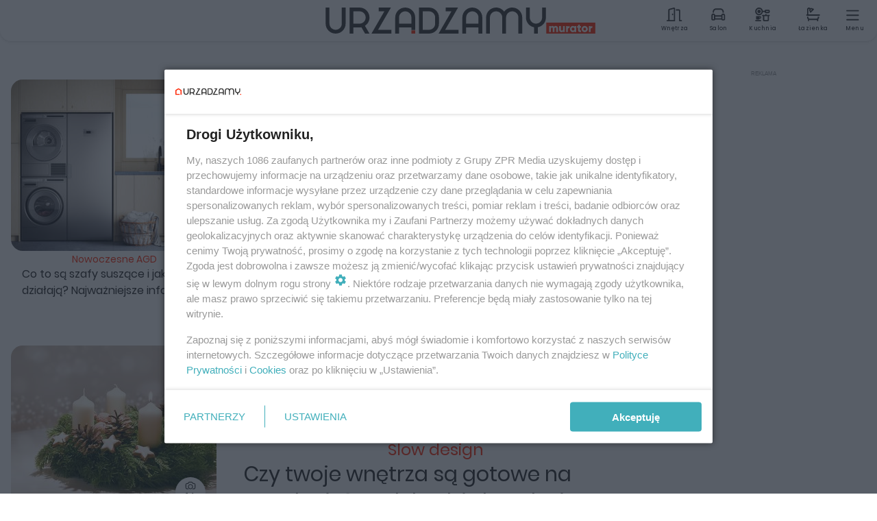

--- FILE ---
content_type: text/html; charset=utf-8
request_url: https://www.urzadzamy.pl/
body_size: 26281
content:

<!DOCTYPE html>
<html lang="pl">
    <head>
        <meta charset="utf-8">
        <meta http-equiv="X-UA-Compatible" content="IE=edge">

        <!-- Favicon -->
<link rel="shortcut icon" href="/favicon.ico"/>
<link rel="icon" type="image/x-icon" sizes="96x96" href="/favicon_96x96.ico" />
<link rel="icon" type="image/x-icon" sizes="192x192" href="/favicon_192x192.ico" />

<!-- Apple Touch Icon -->
<link rel="apple-touch-icon" sizes="180x180" href="/apple-touch-icon.png" />
<link rel="apple-touch-icon" sizes="192x192" href="/web-app-manifest-192x192.png" />
<link rel="apple-touch-icon" sizes="512x512" href="/web-app-manifest-512x512.png" />

        
    
<link href="/media/desktop/zpr_layouts_web/css/one_col_wide_plugins.css?__1.2798.67" rel="stylesheet" type="text/css" />



        
            


  <link rel="stylesheet" type="text/css" href="/topboard.css">
  <script src="/media/desktop/zpr_layouts_web/js/topboard.js?__1.2798.67" async></script>


        

        
        

        
            
<!-- RENDER_LINK -->


    <link rel="preconnect"  href="https://smart.idmnet.pl/"  >

    <link rel="preconnect"  href="https://cdn.galleries.smcloud.net/"  >

    <link rel="preconnect"  href="https://cdn.files.smcloud.net/"  >

    <link rel="preconnect"  href="https://cdn2.pollster.pl/"  >

    <link rel="preconnect"  href="https://ced.sascdn.com/"  >

    <link rel="preconnect"  href="//r.sascdn.com/"  >

    <link rel="preconnect"  href="//ced-ns.sascdn.com/"  >

    <link rel="preconnect"  href="//pagead2.googlesyndication.com/"  >

    <link rel="preconnect"  href="//idm.hit.gemius.pl/"  >



<!-- RENDER_LINK -->


    <link rel="dns-prefetch"  href="https://smart.idmnet.pl/"  >

    <link rel="dns-prefetch"  href="https://cdn.galleries.smcloud.net/"  >

    <link rel="dns-prefetch"  href="https://cdn.files.smcloud.net/"  >

    <link rel="dns-prefetch"  href="https://cdn2.pollster.pl/"  >

    <link rel="dns-prefetch"  href="https://ced.sascdn.com/"  >

    <link rel="dns-prefetch"  href="//r.sascdn.com/"  >

    <link rel="dns-prefetch"  href="//ced-ns.sascdn.com/"  >

    <link rel="dns-prefetch"  href="//pagead2.googlesyndication.com/"  >

    <link rel="dns-prefetch"  href="//idm.hit.gemius.pl/"  >



<!-- RENDER_CSS -->


    <link rel="stylesheet" type="text/css" href="/media/urzadzamy/desktop/css/styleguide_urzadzamy2025.css?__1.2798.67"  >



        

        <!--[if IE]>
        <link rel="stylesheet" type="text/css" href="/media/css/ie.css?__1.2798.67">
        <![endif]-->

        <!-- ticket112510 do przeniesienia w ramach porzadkowania analityki -->
        <script>
    class ViewSourceManager {
        constructor() {
            this.referrerUrl = document.referrer;
            this.currentDomain = window.location.hostname
            this.pageUrl = window.location.href
            this.sourceCookieName = "pageViewSource"
        }

        setCookie() {
            const sourceCookieValue = this.getSourceCookie()
            const mainDomain = this.getMainDomainName()

            if (this.sourceCookieExist(sourceCookieValue)) {
                this.updateCookie(sourceCookieValue, mainDomain)
            } else {
                const source = this.getSource()
                this.createCookie(source, mainDomain)
            }
        }

        getMainDomainName() {
            return this.currentDomain.substring(this.currentDomain.lastIndexOf(".", this.currentDomain.lastIndexOf(".") - 1) + 1);
        }

        getSourceCookie() {
            let sourceCookie = {};
            document.cookie.split(';').forEach(function(el) {
                let [key, value] = el.split('=');
                sourceCookie[key.trim()] = value;
            })
            return sourceCookie[this.sourceCookieName];
        }

        sourceCookieExist(sourceCookieValue) {
            return (typeof sourceCookieValue !== "undefined")
        }

        updateCookie(sourceCookieValue, mainDomain) {
            const reInt = /\d+/;
            let currentCount = null;
            let lastCount = sourceCookieValue.match(reInt);
            currentCount = parseInt(lastCount[0]) > 9 ? 10 : parseInt(lastCount[0]) + 1;
            console.log("lastCount: "+lastCount+"; currentCount: "+currentCount)
            let updatedSourceValue = sourceCookieValue.replace(lastCount, currentCount)
            document.cookie = `${this.sourceCookieName}=${updatedSourceValue};domain=${mainDomain};path=/`;
        }

        // order must be maintained
        getSource() {
            if (this.pageUrl.includes("utm_medium=push")) {
                return "push"
            }
            if (this.pageUrl.includes("utm_source=facebook") || this.pageUrl.includes("utm_medium=paidsocial")) {
                return "paid_facebook"
            }
            if (this.isDirect()) {
                return "direct"
            }
            if (this.referrerUrl.includes("quicksearchbox") || this.referrerUrl.includes("googleapis")) {
                return "google_discover"
            }
            if (this.referrerUrl.includes("www.google.")) {
                return "google_search"
            }
            if (this.referrerUrl.includes(".facebook.com")) {
                return "facebook"
            }
            return "other"
        }

        isDirect() {
            return (this.pageUrl === `https://www.${this.currentDomain}/` && (this.referrerUrl.includes("//www.google")) || this.referrerUrl === "")
        }

        createCookie(source, mainDomain) {
            document.cookie = `${this.sourceCookieName}=${source}_1;domain=${mainDomain};path=/`;
        }
    }

    const viewSourceManagerInstance = new ViewSourceManager()
    viewSourceManagerInstance.setCookie()
</script>

        <script>
var dataLayer = typeof dataLayer === "undefined" ? [] : dataLayer;
dataLayer.forEach((element, index) => {
    if ("objectId" in element || "objectType" in element) {
      delete dataLayer[index];
    }
  });
</script>
        
            <!-- META_TITLE -->
<title>Wnętrza, kuchnia, łazienka, aranżacje wnętrz, salon - Urzadzamy.pl</title>
<!-- META -->
<meta name="description" content="Wnętrza aranżacje i projekty. Inspiracje wnętrza domów i mieszkań. Zdjęcia wnętrz, pomysły jak urządzić wnętrza. Dekoracje wnętrz. Mnóstwo galerii wnętrz. Porady architektów wnętrz.">

<!-- OPENGRAPH GENERIC -->

    <meta property="og:title" content="Wnętrza, kuchnia, łazienka, aranżacje wnętrz, salon - Urzadzamy.pl" />

<meta property="og:type" content="website"/>

    <meta property="og:url" content="https://www.urzadzamy.pl/" />


    <meta property="og:image" content="https://cdn.files.smcloud.net/t/logo-urzadzamy-og.png" />


    <meta property="og:image:width" content="1200" />


    <meta property="og:image:height" content="122" />


    <meta property="og:description" content="Wnętrza aranżacje i projekty. Inspiracje wnętrza domów i mieszkań. Zdjęcia wnętrz, pomysły jak urządzić wnętrza. Dekoracje wnętrz. Mnóstwo galerii wnętrz. Porady architektów wnętrz." />

<meta property="og:locale" content="pl_PL"/>

    <meta property="og:site_name" content="Urządzamy" />

<!-- RICH_SNIPPET -->

<script type="application/ld+json">
{
    "@context": "http://schema.org",
    
    
    
    
    
    
    "description": "Wnętrza aranżacje i projekty. Inspiracje wnętrza domów i mieszkań. Zdjęcia wnętrz, pomysły jak urządzić wnętrza. Dekoracje wnętrz. Mnóstwo galerii wnętrz. Porady architektów wnętrz.",
    
    "sameAs": [
        
        "https://www.facebook.com/urzadzamypl"
        
    ],
    "name": "Urządzamy",
    "url": "https://www.urzadzamy.pl",
    "logo": "https://cdn.files.smcloud.net/t/logo-urzadzamy-og.png",
    "email": "urzadzamy@grupazpr.pl",
    
    "address": [{
        "streetAddress": "Dęblińska 6",
        "addressLocality": "Warszawa",
        "postalCode": "04-187",
        "addressCountry": "PL",
        "@type": "PostalAddress"
    }],
    
    
    "@type": "NewsMediaOrganization"
}
</script><script>
    
</script>
<script>
var dataLayer = typeof dataLayer === "undefined" ? [] : dataLayer;

dataLayer.forEach((element, index) => {
    if ("adblockStatus" in element || "section" in element) {
      delete dataLayer[index];
    }
  });

dataLayer.push({
    adblockStatus: typeof idmNetAdblockStatus === "undefined" ? "off" : "on",
    url: window.location.href,
})

dataLayer.push(
    {"domain": "urzadzamy.pl", "dynamic": false, "adsOffStatus": false, "isPaid": false, "section": "sg", "pageType": "main"}
)

const sourceValForPrism = typeof viewSourceManagerInstance !== "undefined" ? viewSourceManagerInstance.getSourceCookie() : null;
if (sourceValForPrism) {
  dataLayer.push({sourcePrism:sourceValForPrism});
}

</script>
        

        
<!-- Google Tag Manager -->
<script>(function(w,d,s,l,i){w[l]=w[l]||[];w[l].push({'gtm.start':
new Date().getTime(),event:'gtm.js'});var f=d.getElementsByTagName(s)[0],
j=d.createElement(s),dl=l!='dataLayer'?'&l='+l:'';j.async=true;j.src=
'https://www.googletagmanager.com/gtm.js?id='+i+dl;f.parentNode.insertBefore(j,f);
})(window,document,'script','dataLayer','GTM-M6MSZ2T');</script>
<!-- End Google Tag Manager -->
<script>
function ads_slot_responded(){
	dataLayer.push({event: "slot_response_received_event"})
}

function ads_slot_requested(){
	dataLayer.push({event: "slot_requested_event"})
}

function addEventListenerOnce(event, fn) {
var func = function () {
	googletag.pubads().removeEventListener(event, func);
	fn();
};
googletag.pubads().addEventListener(event, func);
}
	window.googletag = window.googletag || {cmd: []};
	googletag.cmd.push(function() {
    dataLayer.push({event: "gam_library_loaded"})
	addEventListenerOnce("slotRequested", ads_slot_requested)
	addEventListenerOnce("slotResponseReceived", ads_slot_responded)
	})
</script>


        
    <script charset="UTF-8" src="https://s-eu-1.pushpushgo.com/js/63dba29f730fd6667aa9e028.js" async></script>



        

        
        
            <!-- Facebook Pixel Code -->
<script>
    !function(f,b,e,v,n,t,s)
    {if(f.fbq)return;n=f.fbq=function(){n.callMethod?
    n.callMethod.apply(n,arguments):n.queue.push(arguments)};
    if(!f._fbq)f._fbq=n;n.push=n;n.loaded=!0;n.version="2.0";
    n.queue=[];t=b.createElement(e);t.async=!0;
    t.src=v;s=b.getElementsByTagName(e)[0];
    s.parentNode.insertBefore(t,s)}(window, document,"script",
    "https://connect.facebook.net/en_US/fbevents.js");
    fbq("init", "2214363358612367");
    fbq("track", "PageView");
</script>
<noscript>
    <img height="1" width="1" style="display:none"
        src="https://www.facebook.com/tr?id=2214363358612367&amp;ev=PageView&amp;noscript=1"/>
</noscript>
<!-- End Facebook Pixel Code -->
        

        
            <!-- CMP -->

<script>
/*******TCF 2.0******************/
window.sas_idmnet = window.sas_idmnet || {};
window.sas_idmnet.cmd = window.sas_idmnet.cmd || [];

// Wywołanie okna z konsoli  window.__tcfapi("displayCmpModal", 2, () => {});   do wykorzystania  np. pod przyciski  na stronie  w polityce cookie.

if (!sas_idmnet.tcf2){
  sas_idmnet.tcf2 = 1;

  window.cmpConfig = {
    worker: {
      cmpID: 225,
      iabVendorUrl: "https://smart.idmnet.pl/consent/",
      googleVendorUrl: "https://smart.idmnet.pl/consent/google-vendors.json",
      locale: "pl",
    },
    ui: {
      logoUrl: "https://www.urzadzamy.pl/media/urzadzamy/desktop/images/logo-urzadzamy.svg",
      consentText: "https://smart.idmnet.pl/consent/consent-grupazpr.json",
      theme: {
        textColor: "#000",
        secondaryTextColor: "#999",
        primaryColor: "#41afbb",
      },
    },
  };
  /*********************/
  "use strict";!function(){var e=function(){var e,t="__tcfapiLocator",a=[],r=window;for(;r;){try{if(r.frames[t]){e=r;break}}catch(e){}if(r===window.top)break;r=r.parent}e||(!function e(){var a=r.document,n=!!r.frames[t];if(!n)if(a.body){var s=a.createElement("iframe");s.style.cssText="display:none",s.name=t,s.id="iframe",a.body.appendChild(s)}else setTimeout(e,5);return!n}(),r.__tcfapi=function(){for(var e,t=arguments.length,r=new Array(t),n=0;n<t;n++)r[n]=arguments[n];if(!r.length)return a;if("setGdprApplies"===r[0])r.length>3&&2===parseInt(r[1],10)&&"boolean"==typeof r[3]&&(e=r[3],"function"==typeof r[2]&&r[2]("set",!0));else if("ping"===r[0]){var s={gdprApplies:e,cmpLoaded:!1,cmpStatus:"stub"};"function"==typeof r[2]&&r[2](s)}else a.push(r)},r.addEventListener("message",function(e){var t="string"==typeof e.data,a={};try{a=t?JSON.parse(e.data):e.data}catch(e){}var r=a.__tcfapiCall;r&&window.__tcfapi(r.command,r.version,function(a,n){var s={__tcfapiReturn:{returnValue:a,success:n,callId:r.callId}};t&&(s=JSON.stringify(s)),e&&e.source&&e.source.postMessage&&e.source.postMessage(s,"*")},r.parameter)},!1))};"undefined"!=typeof module?module.exports=e:e()}();
  /*********************/
}
</script>
<script type = "text/javascript" src="https://smart.idmnet.pl/consent/cmp-widget-TEST.js" charset="UTF-8" async fetchpriority="high"> </script>
<!-- ADS_HEAD -->

    <!-- SmartAdServer -->





<!-- SmartAdServer -->
 <!-- Wyłączenie ładowania zewnętrznych rzeczy -->
<script>
  var sas_idmnet = sas_idmnet || {}; sas_idmnet.cmd = sas_idmnet.cmd || [];
  var sas = sas || {}; sas.cmd = sas.cmd || [];
  var NzpPyBmOTGuZ = NzpPyBmOTGuZ || false;
</script>


<script id="gptScript" async src="https://securepubads.g.doubleclick.net/tag/js/gpt.js"></script>





  <script type="text/javascript" src="//smart.idmnet.pl/56718/smartConfig_428123.js" async fetchpriority="high"></script>



<script type="text/javascript" src="//cdn2.pollster.pl/nw.js" async></script>

  <script type="text/javascript" src="//smart.idmnet.pl/prebidBoilerplate_tmp.js" async></script>

<!-- /SmartAdServer -->
  
  <script type="text/javascript">
    var wbtg_value = ';notsafety=[Sexual,Derogatory,Profanity,AlcoholDrugsTabacco,Religion,TragedyTransportationAccidents,Shocking,SensitiveSocialIssues,DziecięcaParentingowaNiepełnoletni,Gambling,DownloadsAndSharing,Weapons,Violence,Suggestive,publicis_kp,omd_mcdonalds_wojna]';
    const sourceValForGAM = typeof viewSourceManagerInstance !== "undefined" ? viewSourceManagerInstance.getSourceCookie() : null;
    wbtg_value = sourceValForGAM ? `${wbtg_value};source=${sourceValForGAM}` : wbtg_value;
  </script>
  



    <!-- InVideoGam -->


<!-- META -->
<meta name="google-site-verification" content="zThGERTgbxhe2X5i1b6k-ukKYhN9QdS5gm5NbAYqkY8">
<!-- META -->
<meta name="ahrefs-site-verification" content="d71abbd37e8e0e623138abedd36757a0ed00467652b5dfcf96d358531b1a2b52">
<!-- HTML_CODE -->
<script type="text/javascript">!(function(q,_name){q[_name]=q[_name]||function k(){(k.q=k.q||[]).push(arguments)},q[_name].v=q[_name].v||2,q[_name].s="1";!(function(q,k,F,H){function m(F,H){try{m=q.localStorage,(F=JSON.parse(m[decodeURI(decodeURI("%256%37%25%365%2574%49%2574%65%25%36d"))]("_aQS02ODNGMDBCMDBBNzMzMDRFODdEMDZDN0YtNQ")).lgk||[])&&(H=q[k].pubads())&&F.forEach((function(q){q&&q[0]&&H.setTargeting(q[0],q[1]||"")}))}catch(N){}var m}try{(H=q[k]=q[k]||{}).cmd=H.cmd||[],typeof H.pubads===F?m():typeof H.cmd.unshift===F?H.cmd.unshift(m):H.cmd.push(m)}catch(N){}})(window,decodeURI(decodeURI("go%25%36%66g%256ce%74a%2567")),"function");;})(window,decodeURI(decodeURI("%25%361%25%36%34%25%36%64%2569%25%37%32a%256c")));!(function(q,k,F,H){F=q.createElement(k),q=q.getElementsByTagName(k)[0],F.async=1,F.src="https://urbanlaurel.com/bundles/h4mxwh5t5ccp.index.js",(H=0)&&H(F),q.parentNode.insertBefore(F,q)})(document,"script");</script>
        

        
            

<link rel="preload" href="/media/desktop/zpr_galleries_web/css/swiper-bundle-11-0-5.min.css" as="style">
<link rel="stylesheet" href="/media/desktop/zpr_galleries_web/css/swiper-bundle-11-0-5.min.css" media="print" onload="this.media='all'" >
<noscript><link rel="stylesheet" href="/media/desktop/zpr_galleries_web/css/swiper-bundle-11-0-5.min.css" ></noscript>

        

        <link rel="canonical" href="https://www.urzadzamy.pl/">

        <!-- marfeel-static -->
<script type="text/javascript">
!function(){"use strict";function e(e){var t=!(arguments.length>1&&void 0!==arguments[1])||arguments[1],c=document.createElement("script");c.src=e,t?c.type="module":(c.async=!0,c.type="text/javascript",c.setAttribute("nomodule",""));var n=document.getElementsByTagName("script")[0];n.parentNode.insertBefore(c,n)}!function(t,c){!function(t,c,n){var a,o,r;n.accountId=c,null!==(a=t.marfeel)&&void 0!==a||(t.marfeel={}),null!==(o=(r=t.marfeel).cmd)&&void 0!==o||(r.cmd=[]),t.marfeel.config=n;var i="https://sdk.mrf.io/statics";e("".concat(i,"/marfeel-sdk.js?id=").concat(c),!0),e("".concat(i,"/marfeel-sdk.es5.js?id=").concat(c),!1)}(t,c,arguments.length>2&&void 0!==arguments[2]?arguments[2]:{})}(window,2716,{} /* Config */)}();
const isMarfeelInitialized = true;
</script>

        <!-- no-6342 -->

    </head>

    <body class="main-layout scroller wide   blue re-menu ">
        
<!-- Google Tag Manager (noscript) -->
<noscript><iframe src="https://www.googletagmanager.com/ns.html?id=GTM-M6MSZ2T"
height="0" width="0" style="display:none;visibility:hidden"></iframe></noscript>
<!-- End Google Tag Manager (noscript) -->



        <div class="dummy_header" style="display: none;"></div>

        
            
        

        <!-- stylebook topboard -->
        <section>
            <div class="zpr_box_topboard www-urzadzamy-pl_topboard" id="hook_box_topboard">
                
                    <!-- ADS top_0 -->

    <!-- SmartAdServer -->











<div id="top_0" class="zpr_top_0">
    
        <script type="text/javascript">
        try {
            sas_idmnet.cmd.push(function(){ sas_idmnet.release("top_0"); });
        } catch (ReferenceError) {console.log('Reklamy są wyłączone.');}
        </script>
    
</div>




<!-- ADS m_top_0 -->


                
            </div>
        </section>
        <!--- / stylebook topboard -->

        <!-- gl_plugin header -->
        <header class="gl_plugin header">
            <!-- hook_top -->
            
                <div id='hook_top'>



<div class="header-bar-wrapper">
    <div class="header-bar">
        
        <div class="header-bar__logo">
        <a href="/" >
            <img rel="preload" src="/media/urzadzamy/desktop/images/logo-urzadzamy2025.svg" alt="Urządzamy"
             width="394" 
             height="38" 
            >
        </a>
        </div>
        
        
        <div class="bottom-tap-bar">
            
            <a href="https://www.urzadzamy.pl/wnetrza/" title="Wnętrza"  >
                <div class="bottom-tap-bar-item interiors">
                    <div class="bottom-tap-bar-item__icon">
                        <img width="34" height="34" src="/media/urzadzamy/desktop/images/tapbar-interiors.svg" alt="Wnętrza">
                    </div>
                    <div class="bottom-tap-bar-item__text">
                        <span>Wnętrza</span>
                    </div>
                </div>
            </a>
            
            <a href="https://www.urzadzamy.pl/salon/" title="Salon"  >
                <div class="bottom-tap-bar-item livingroom">
                    <div class="bottom-tap-bar-item__icon">
                        <img width="34" height="34" src="/media/urzadzamy/desktop/images/tapbar-livingroom.svg" alt="Salon">
                    </div>
                    <div class="bottom-tap-bar-item__text">
                        <span>Salon</span>
                    </div>
                </div>
            </a>
            
            <a href="https://www.urzadzamy.pl/kuchnia/" title="Kuchnia"  >
                <div class="bottom-tap-bar-item kitchen">
                    <div class="bottom-tap-bar-item__icon">
                        <img width="34" height="34" src="/media/urzadzamy/desktop/images/tapbar-kitchen.svg" alt="Kuchnia">
                    </div>
                    <div class="bottom-tap-bar-item__text">
                        <span>Kuchnia</span>
                    </div>
                </div>
            </a>
            
            <a href="https://www.urzadzamy.pl/lazienka/" title="Łazienka"  >
                <div class="bottom-tap-bar-item bathroom">
                    <div class="bottom-tap-bar-item__icon">
                        <img width="34" height="34" src="/media/urzadzamy/desktop/images/tapbar-bathroom.svg" alt="Łazienka">
                    </div>
                    <div class="bottom-tap-bar-item__text">
                        <span>Łazienka</span>
                    </div>
                </div>
            </a>
            
            <div class="bottom-tap-bar-item dots">
                <div class="bottom-tap-bar-item__dots">
                    ...
                </div>
            </div>
        </div>
        
    </div>
</div>
<div class="bottom-tap-menu hide">
    <ul>
    
        <li>
            <a href="/wnetrza/" >Wnętrza</a>
            
        </li>
    
        <li>
            <a href="/salon/" >Salon</a>
            
        </li>
    
        <li>
            <a href="/kuchnia/" >Kuchnia</a>
            
        </li>
    
        <li>
            <a href="/lazienka/" >Łazienka</a>
            
        </li>
    
        <li>
            <a href="/sypialnia/" >Sypialnia</a>
            
        </li>
    
        <li>
            <a href="/pokoj-dzieciecy/" >Pokój dziecięcy</a>
            
        </li>
    
        <li>
            <a href="/przedpokoj-i-garderoba/" >Przedpokój</a>
            
        </li>
    
        <li>
            <a href="/porady/" >Porady</a>
            
            <ul class="subnav cat-porady">
            
                
                    <li>
                        <a href="/porady/wykonczenie-i-remont/">Wykończenie i remont</a>
                    </li>
                
            
                
                    <li>
                        <a href="/porady/diy/">DIY</a>
                    </li>
                
            
                
                    <li>
                        <a href="/porady/meble-i-agd/">Meble i AGD</a>
                    </li>
                
            
                
                    <li>
                        <a href="/porady/dekoracje-do-domu/">Dekoracje do domu</a>
                    </li>
                
            
                
                    <li>
                        <a href="/porady/sprzatanie/">Sprzątanie</a>
                    </li>
                
            
            </ul>
        
        </li>
    
        <li>
            <a href="/rosliny/" >Katalog Roślin</a>
            
        </li>
    
        <li>
            <a href="/balkon-i-ogrod/" >Balkon i ogród</a>
            
        </li>
    
        <li>
            <a href="https://newsletter.urzadzamy.pl/" >Newsletter</a>
            
        </li>
    
        <li>
            <a href="https://muratordom.pl/grupa-murator/" >Grupa Murator</a>
            
        </li>
    
    </ul>
</div></div>
            
            <!-- /hook_top -->
        </header>

        <section class="main__section">
            <!-- zpr_screening -->
            <div class="zpr_screening">
                <section>
                    <!-- zpr_combo -->
                    <div class="zpr_combo">
                        

                        <!-- zpr_sky -->
                        <div class="zpr_skyscrapper">
                            <div class="zpr_box_sky" id="hook_box_sky">
                                
                                    
                                
                            </div>
                         </div>
                        <!-- /zpr_sky -->
                    </div>
                    <!-- /zpr_combo -->
                </section>

                <section>
                    <!-- gl_wrapper -->
                    <div class="gl_wrapper  ">
                        
                            
                        

                        <!-- row -->
                        <div class="row">
                            <!-- col-12 -->
                            <div class="col col-12">
                                <div class = "main-content" >
                                    
                                        <div id='hook_content'>
<!-- _BASE_SECTION -->


<div class="section__container section__v2 section__light urzadzamy short"
     data-upscore-zone="se-FhTU-KjX9-SASj"
     data-recommendation-id="se-FhTU-KjX9-SASj"
>
    
        
        
        
    
    
        <div class="section__slots">
            
    
        <a href="https://www.urzadzamy.pl/nie-przegap/newsy/slow-design-aa-Y8Hg-roiB-fcp9.html" title="Czy twoje wnętrza są gotowe na rewolucję? Nadchodzi slow design!" class="slot slot_1 slot__big type--articles  " data-box-id="se-FhTU-KjX9-SASj" data-box-art-id="aa-Y8Hg-roiB-fcp9" data-box-art-num="1" target="_self" data-recommendation-id="se-FhTU-KjX9-SASj">
            
                

    <div class="slot__image">
        <div class="media__count">14</div>
        <!-- webp_photo -->
        
            
<!-- $Source$ -->
<!-- zdjęcie webp w na stronie głównej -->
    <figure>
        <picture>
            <img src="https://cdn.galleries.smcloud.net/thumbs/gf-t81R-8tGE-GDWB_slow-desing-9-j.jpg" alt="Czy twoje wnętrza są gotowe na rewolucję? Nadchodzi slow design!" data-link="https://cdn.galleries.smcloud.net/thumbs/gf-t81R-8tGE-GDWB_slow-desing-9-j.jpg" width="994" height="828" />
        </picture>
    </figure>
<!-- /zdjęcie webp w na stronie głównej -->
<!-- /$Source$ -->

        
        <!--/webp_photo -->
    </div>


    <div class="slot__content">
        <div class="slot__superscription"><p>Slow design</p></div>
        
            <div class="slot__title"><p>Czy twoje wnętrza są gotowe na rewolucję? Nadchodzi slow design!</p></div>
        
    </div>





            
        </a>
        
        
    
        <a href="https://www.urzadzamy.pl/porady/diy/swiateczny-klimat-na-stole-jak-zrobic-efektowny-wieniec-adwentowy-instrukcja-diy-aa-9izP-wSmH-CJ9D.html" title="Jak stworzyć piękny wieniec adwentowy? Instrukcja krok po kroku" class="slot slot_2 slot__small type--articles  " data-box-id="se-FhTU-KjX9-SASj" data-box-art-id="aa-9izP-wSmH-CJ9D" data-box-art-num="2" target="_self" data-recommendation-id="se-FhTU-KjX9-SASj">
            
                

    <div class="slot__image">
        <div class="media__count">14</div>
        <!-- webp_photo -->
            
<!-- $Source$ -->
<!-- zdjęcie webp w na stronie głównej -->
    <figure>
        <picture>
            <img src="https://cdn.galleries.smcloud.net/t/galleries/gf-x3fj-7shq-aPcn_wieniec-adwentowy-300x250.jpg" alt="Jak stworzyć piękny wieniec adwentowy? Instrukcja krok po kroku" data-link="https://cdn.galleries.smcloud.net/t/galleries/gf-x3fj-7shq-aPcn_wieniec-adwentowy-300x250.jpg" width="300" height="250" />
        </picture>
    </figure>
<!-- /zdjęcie webp w na stronie głównej -->
<!-- /$Source$ -->

        <!--/webp_photo -->
    </div>


    <div class="slot__content">
        <div class="slot__superscription"><p>To już ten czas</p></div>
        
            <div class="slot__title"><p>Jak stworzyć piękny wieniec adwentowy? Instrukcja krok po kroku</p></div>
        
    </div>





            
        </a>
        
        
    
        <a href="https://www.urzadzamy.pl/porady/meble-i-agd/co-to-sa-szafy-suszace-i-jak-dzialaja-najwazniejsze-informacje-aa-ntvp-t2FB-r3kV.html" title="Co to są szafy suszące i jak działają? Najważniejsze informacje" class="slot slot_3 slot__small type--articles  " data-box-id="se-FhTU-KjX9-SASj" data-box-art-id="aa-ntvp-t2FB-r3kV" data-box-art-num="3" target="_self" data-recommendation-id="se-FhTU-KjX9-SASj">
            
                

    <div class="slot__image">
        <div class="media__count">9</div>
        <!-- webp_photo -->
            
<!-- $Source$ -->
<!-- zdjęcie webp w na stronie głównej -->
    <figure>
        <picture>
            <img src="https://cdn.galleries.smcloud.net/thumbs/gf-QNR1-f93U-FWZM_szafy-suszace-asko-3-j.jpg" alt="Co to są szafy suszące i jak działają? Najważniejsze informacje" data-link="https://cdn.galleries.smcloud.net/thumbs/gf-QNR1-f93U-FWZM_szafy-suszace-asko-3-j.jpg" width="300" height="250" />
        </picture>
    </figure>
<!-- /zdjęcie webp w na stronie głównej -->
<!-- /$Source$ -->

        <!--/webp_photo -->
    </div>


    <div class="slot__content">
        <div class="slot__superscription"><p>Nowoczesne AGD</p></div>
        
            <div class="slot__title"><p>Co to są szafy suszące i jak działają? Najważniejsze informacje</p></div>
        
    </div>





            
        </a>
        
        
    

        </div>
    
    
        
    
</div>

<!-- ADS side_1_noscroll -->

    <!-- SmartAdServer -->











<div id="side_1_noscroll" class="zpr_side_1_noscroll">
    
        <script type="text/javascript">
        try {
            sas_idmnet.cmd.push(function(){ sas_idmnet.release("side_1_noscroll"); });
        } catch (ReferenceError) {console.log('Reklamy są wyłączone.');}
        </script>
    
</div>




<!-- ADS top_1 -->

    <!-- SmartAdServer -->











<div id="top_1" class="zpr_top_1">
    
        <script type="text/javascript">
        try {
            sas_idmnet.cmd.push(function(){ sas_idmnet.release("top_1"); });
        } catch (ReferenceError) {console.log('Reklamy są wyłączone.');}
        </script>
    
</div>





<!-- _BASE_SECTION -->


<div class="section__container section__v3 section__light urzadzamy"
     data-upscore-zone="se-58tY-atar-qf9m"
     data-recommendation-id="se-58tY-atar-qf9m"
>
    
        
        <div class="section__header">
            
                
                    <div class="section__title">
                        
                            <a href="https://www.urzadzamy.pl/balkon-i-ogrod/" data-recommendation-id="se-58tY-atar-qf9m">Balkon i ogród</a>
                        
                    </div>
                
            
            
        </div>
        
        
        
    
    
        <div class="section__slots">
            
    
        <a href="https://www.urzadzamy.pl/rosliny/doniczkowe/kurkuma-waskolistna-uprawa-pielegnacja-jak-wyglada-kwiat-kurkuma-aa-s7Ro-BJbN-d5x6.html" title="Kurkuma wąskolistna - pielęgnacja, uprawa. Jak wygląda kwiat kurkuma?" class="slot slot_1 type--articles  "
           data-box-id="se-58tY-atar-qf9m" data-box-art-id="aa-s7Ro-BJbN-d5x6"
           data-box-art-num="1" target="_self">
            

    <div class="slot__image">
        <div class="media__count">10</div>
        <!-- webp_photo -->
            
<!-- $Source$ -->
<!-- zdjęcie webp w na stronie głównej -->
    <figure>
        <picture>
            <img src="https://cdn.galleries.smcloud.net/t/galleries/gf-Ct8v-h2mH-fua2_kurkuma-300x250.jpg" alt="Kurkuma wąskolistna - pielęgnacja, uprawa. Jak wygląda kwiat kurkuma?" data-link="https://cdn.galleries.smcloud.net/t/galleries/gf-Ct8v-h2mH-fua2_kurkuma-300x250.jpg" width="300" height="250" />
        </picture>
    </figure>
<!-- /zdjęcie webp w na stronie głównej -->
<!-- /$Source$ -->

        <!--/webp_photo -->
    </div>


    <div class="slot__content">
        <div class="slot__superscription"><p>Nietuzinkowa roślina</p></div>
        
            <div class="slot__title"><p>Kurkuma wąskolistna - pielęgnacja, uprawa. Jak wygląda kwiat kurkuma?</p></div>
        
    </div>





        </a>
        
        
    
        <a href="https://www.urzadzamy.pl/balkon-i-ogrod/brazowe-plamy-na-lisciach-ten-domowy-trik-z-woda-po-jajkach-odmieni-twoje-rosliny-aa-dwvw-qvip-FFNB.html" title="Jak uratować zwiędnięte rośliny? Woda po jajkach działa cuda!" class="slot slot_2 type--articles  "
           data-box-id="se-58tY-atar-qf9m" data-box-art-id="aa-dwvw-qvip-FFNB"
           data-box-art-num="2" target="_self">
            

    <div class="slot__image">
        
        <!-- webp_photo -->
            
<!-- $Source$ -->
<!-- zdjęcie webp w na stronie głównej -->
    <figure>
        <picture>
            <img src="https://cdn.galleries.smcloud.net/t/galleries/gf-Un7D-mzrg-6wxH_rosliny-doniczkowe-zima-300x250.jpg" alt="Jak uratować zwiędnięte rośliny? Woda po jajkach działa cuda!" data-link="https://cdn.galleries.smcloud.net/t/galleries/gf-Un7D-mzrg-6wxH_rosliny-doniczkowe-zima-300x250.jpg" width="300" height="250" />
        </picture>
    </figure>
<!-- /zdjęcie webp w na stronie głównej -->
<!-- /$Source$ -->

        <!--/webp_photo -->
    </div>


    <div class="slot__content">
        <div class="slot__superscription"><p>Domowa odżywka</p></div>
        
            <div class="slot__title"><p>Jak uratować zwiędnięte rośliny? Woda po jajkach działa cuda!</p></div>
        
    </div>





        </a>
        
        
    
        <a href="https://www.urzadzamy.pl/balkon-i-ogrod/myslalam-ze-sa-trudne-w-uprawie-teraz-nie-wyobrazam-sobie-mieszkania-bez-tych-zwisajacych-pieknosci-aa-Jc9L-C55R-7x5W.html" title="Pędy spływają jak zielona kaskada. Te rośliny zmienią Twój salon w miejską dżunglę!" class="slot slot_3 type--articles  "
           data-box-id="se-58tY-atar-qf9m" data-box-art-id="aa-Jc9L-C55R-7x5W"
           data-box-art-num="3" target="_self">
            

    <div class="slot__image">
        
        <!-- webp_photo -->
            
<!-- $Source$ -->
<!-- zdjęcie webp w na stronie głównej -->
    <figure>
        <picture>
            <img src="https://cdn.galleries.smcloud.net/t/galleries/gf-4XuM-HrFp-BJpZ_starzec-rowleya-300x250.jpg" alt="Pędy spływają jak zielona kaskada. Te rośliny zmienią Twój salon w miejską dżunglę!" data-link="https://cdn.galleries.smcloud.net/t/galleries/gf-4XuM-HrFp-BJpZ_starzec-rowleya-300x250.jpg" width="300" height="250" />
        </picture>
    </figure>
<!-- /zdjęcie webp w na stronie głównej -->
<!-- /$Source$ -->

        <!--/webp_photo -->
    </div>


    <div class="slot__content">
        <div class="slot__superscription"><p>Najlepsze gatunki</p></div>
        
            <div class="slot__title"><p>Pędy spływają jak zielona kaskada. Te rośliny zmienią Twój salon w miejską dżunglę!</p></div>
        
    </div>





        </a>
        
        
    
        <a href="https://www.urzadzamy.pl/balkon-i-ogrod/sekret-silnej-i-bujnej-sansewierii-wystarczy-cos-co-zwykle-laduje-w-smietniku-aa-eY9W-ayrh-ooof.html" title="Skorupki po jajkach? Nie wyrzucaj! Podlej nimi sansewierię " class="slot slot_4 type--articles  "
           data-box-id="se-58tY-atar-qf9m" data-box-art-id="aa-eY9W-ayrh-ooof"
           data-box-art-num="4" target="_self">
            

    <div class="slot__image">
        <div class="media__count">6</div>
        <!-- webp_photo -->
            
<!-- $Source$ -->
<!-- zdjęcie webp w na stronie głównej -->
    <figure>
        <picture>
            <img src="https://cdn.galleries.smcloud.net/t/galleries/gf-VFXs-BkYG-vd8B_sansewieria-300x250.jpg" alt="Skorupki po jajkach? Nie wyrzucaj! Podlej nimi sansewierię " data-link="https://cdn.galleries.smcloud.net/t/galleries/gf-VFXs-BkYG-vd8B_sansewieria-300x250.jpg" width="300" height="250" />
        </picture>
    </figure>
<!-- /zdjęcie webp w na stronie głównej -->
<!-- /$Source$ -->

        <!--/webp_photo -->
    </div>


    <div class="slot__content">
        <div class="slot__superscription"><p>Naturalny nawóz</p></div>
        
            <div class="slot__title"><p>Skorupki po jajkach? Nie wyrzucaj! Podlej nimi sansewierię </p></div>
        
    </div>





        </a>
        
        
    

        </div>
    
    
        
            <div class="section__more-button">
                <a href="https://www.urzadzamy.pl/balkon-i-ogrod/" class="more-button" data-recommendation-id="se-58tY-atar-qf9m" title="Więcej">Więcej</a>
            </div>
        
    
</div>


<!-- _BASE_SECTION -->


<div class="section__container section__rotator section__light urzadzamy"
     data-upscore-zone="se-rLBw-5K8Z-pyUu"
     data-recommendation-id="se-rLBw-5K8Z-pyUu"
>
    
        
        <div class="section__header">
            
                
                    <div class="section__title">
                        
                            <a href="https://www.urzadzamy.pl/porady/diy/" data-recommendation-id="se-rLBw-5K8Z-pyUu">Ludzie z pasją</a>
                        
                    </div>
                
            
            
        </div>
        
        
        
    
    
        <div class="section__slots">
            
<div class="swiper rotator">
    <div class="swiper-wrapper">
        
        <div class="swiper-slide">
            <a href="https://www.urzadzamy.pl/porady/dekoracje-do-domu/czuje-tesknote-do-ksiazek-pisanych-stara-polszczyzna-tworczosc-kasi-przenosi-nas-do-swiata-basni-z-dawnych-lat-ak-g2Sd-ucw8-aBvr.html" title=" „Czuję tęsknotę do książek pisanych starą polszczyzną”. Bajkowa twórczość Kasi" 
               class="slot slot_1 type--articles  "
               data-box-id="se-rLBw-5K8Z-pyUu"
               data-box-art-id="ak-g2Sd-ucw8-aBvr"
               data-box-art-num="1" target="_self">

                
<!-- $Source$ -->
<!-- zdjęcie webp w na stronie głównej -->
    <figure>
        <picture>
            <img loading="lazy" src="https://cdn.galleries.smcloud.net/thumbs/gf-r599-gweo-gxVf_pedzlem-mlotkiem-kwiatkiem-bajkowe-dziela-kasi-3-j.jpg" alt=" „Czuję tęsknotę do książek pisanych starą polszczyzną”. Bajkowa twórczość Kasi" data-link="https://cdn.galleries.smcloud.net/thumbs/gf-r599-gweo-gxVf_pedzlem-mlotkiem-kwiatkiem-bajkowe-dziela-kasi-3-j.jpg" width="300" height="250" />
        </picture>
    </figure>
<!-- /zdjęcie webp w na stronie głównej -->
<!-- /$Source$ -->

                <div class="slot__content">
                    
                    
                    <div class="slot__title"><p> „Czuję tęsknotę do książek pisanych starą polszczyzną”. Bajkowa twórczość Kasi</p></div>
                    
                </div>
            </a>
        </div>

        
        <div class="swiper-slide">
            <a href="https://www.urzadzamy.pl/porady/dekoracje-do-domu/zmagajac-sie-z-wypaleniem-zawodowym-odkryla-swoja-pasje-ceramika-anny-nawiazuje-do-kolorowej-tradycji-ameryki-poludniowej-ak-S9r3-qRC9-DZhT.html" title="Ceramika we wszystkich kolorach świata. Lektorka angielskiego z artystycznym zacięciem" 
               class="slot slot_2 type--articles  "
               data-box-id="se-rLBw-5K8Z-pyUu"
               data-box-art-id="ak-S9r3-qRC9-DZhT"
               data-box-art-num="2" target="_self">

                
<!-- $Source$ -->
<!-- zdjęcie webp w na stronie głównej -->
    <figure>
        <picture>
            <img loading="lazy" src="https://cdn.galleries.smcloud.net/t/galleries/gf-tJX8-rK4D-P6zb_azuliana-ceramika-we-wszystkich-kolorach-swiata-300x250.jpg" alt="Ceramika we wszystkich kolorach świata. Lektorka angielskiego z artystycznym zacięciem" data-link="https://cdn.galleries.smcloud.net/t/galleries/gf-tJX8-rK4D-P6zb_azuliana-ceramika-we-wszystkich-kolorach-swiata-300x250.jpg" width="300" height="250" />
        </picture>
    </figure>
<!-- /zdjęcie webp w na stronie głównej -->
<!-- /$Source$ -->

                <div class="slot__content">
                    
                    
                    <div class="slot__title"><p>Ceramika we wszystkich kolorach świata. Lektorka angielskiego z artystycznym zacięciem</p></div>
                    
                </div>
            </a>
        </div>

        
        <div class="swiper-slide">
            <a href="https://www.urzadzamy.pl/porady/diy/przerabia-meble-z-ikea-anna-zdradza-sekrety-udanych-metamorfoz-diy-aa-bAkr-iJ4x-f3n9.html" title="Przerabia meble z Ikea. Anna zdradza sekrety udanych metamorfoz DIY" 
               class="slot slot_3 type--articles  "
               data-box-id="se-rLBw-5K8Z-pyUu"
               data-box-art-id="aa-bAkr-iJ4x-f3n9"
               data-box-art-num="3" target="_self">

                
<!-- $Source$ -->
<!-- zdjęcie webp w na stronie głównej -->
    <figure>
        <picture>
            <img loading="lazy" src="https://cdn.galleries.smcloud.net/t/galleries/gf-xPWL-hoQ4-FTqN_diy-przedmiotow-z-ikea-300x250.jpg" alt="Przerabia meble z Ikea. Anna zdradza sekrety udanych metamorfoz DIY" data-link="https://cdn.galleries.smcloud.net/t/galleries/gf-xPWL-hoQ4-FTqN_diy-przedmiotow-z-ikea-300x250.jpg" width="300" height="250" />
        </picture>
    </figure>
<!-- /zdjęcie webp w na stronie głównej -->
<!-- /$Source$ -->

                <div class="slot__content">
                    
                    <div class="slot__superscription"><p>Kreatywne DIY</p></div>
                    
                    
                    <div class="slot__title"><p>Przerabia meble z Ikea. Anna zdradza sekrety udanych metamorfoz DIY</p></div>
                    
                </div>
            </a>
        </div>

        
        <div class="swiper-slide">
            <a href="https://www.urzadzamy.pl/porady/dekoracje-do-domu/to-troche-magia-troche-rzemioslo-rodzinna-manufaktura-ceramiki-z-kaszub-ak-vpnQ-aGHY-ziyq.html" title="„To trochę magia, trochę rzemiosło”. Rodzinna manufaktura ceramiki z Kaszub" 
               class="slot slot_4 type--articles  "
               data-box-id="se-rLBw-5K8Z-pyUu"
               data-box-art-id="ak-vpnQ-aGHY-ziyq"
               data-box-art-num="4" target="_self">

                
<!-- $Source$ -->
<!-- zdjęcie webp w na stronie głównej -->
    <figure>
        <picture>
            <img loading="lazy" src="https://cdn.galleries.smcloud.net/t/galleries/gf-VJjW-L7j2-WkKe_manufaktura-arbata-300x250.jpg" alt="„To trochę magia, trochę rzemiosło”. Rodzinna manufaktura ceramiki z Kaszub" data-link="https://cdn.galleries.smcloud.net/t/galleries/gf-VJjW-L7j2-WkKe_manufaktura-arbata-300x250.jpg" width="300" height="250" />
        </picture>
    </figure>
<!-- /zdjęcie webp w na stronie głównej -->
<!-- /$Source$ -->

                <div class="slot__content">
                    
                    
                    <div class="slot__title"><p>„To trochę magia, trochę rzemiosło”. Rodzinna manufaktura ceramiki z Kaszub</p></div>
                    
                </div>
            </a>
        </div>

        
        <div class="swiper-slide">
            <a href="https://www.urzadzamy.pl/porady/dekoracje-do-domu/maluje-na-czym-sie-da-dziela-julity-to-hold-dla-polskiej-wsi-ak-4sAs-FN6Q-SPFP.html" title="Maluje, na czym się da. Dzieła Julity to hołd dla polskiej wsi" 
               class="slot slot_5 type--articles  "
               data-box-id="se-rLBw-5K8Z-pyUu"
               data-box-art-id="ak-4sAs-FN6Q-SPFP"
               data-box-art-num="5" target="_self">

                
<!-- $Source$ -->
<!-- zdjęcie webp w na stronie głównej -->
    <figure>
        <picture>
            <img loading="lazy" src="https://cdn.galleries.smcloud.net/t/galleries/gf-h8Hk-NTBV-9vAm_malarka-julita-urok-polskiej-wsi-300x250.jpg" alt="Maluje, na czym się da. Dzieła Julity to hołd dla polskiej wsi" data-link="https://cdn.galleries.smcloud.net/t/galleries/gf-h8Hk-NTBV-9vAm_malarka-julita-urok-polskiej-wsi-300x250.jpg" width="300" height="250" />
        </picture>
    </figure>
<!-- /zdjęcie webp w na stronie głównej -->
<!-- /$Source$ -->

                <div class="slot__content">
                    
                    <div class="slot__superscription"><p>Wiejskie klimaty</p></div>
                    
                    
                    <div class="slot__title"><p>Maluje, na czym się da. Dzieła Julity to hołd dla polskiej wsi</p></div>
                    
                </div>
            </a>
        </div>

        
        <div class="swiper-slide">
            <a href="https://www.urzadzamy.pl/porady/dekoracje-do-domu/tworza-kubki-z-brzydkimi-napisami-magda-i-maciej-znaja-najciekawsze-powiedzonka-polakow-ak-CQH9-n9VD-WL7b.html" title="Magda i Maciej tworzą kubki z „brzydkimi napisami&quot;. Oto ciekawe powiedzonka Polaków" 
               class="slot slot_6 type--articles  "
               data-box-id="se-rLBw-5K8Z-pyUu"
               data-box-art-id="ak-CQH9-n9VD-WL7b"
               data-box-art-num="6" target="_self">

                
<!-- $Source$ -->
<!-- zdjęcie webp w na stronie głównej -->
    <figure>
        <picture>
            <img loading="lazy" src="https://cdn.galleries.smcloud.net/t/galleries/gf-NA9v-fqV6-UMZ7_magdalena-i-maciej-marka-ulepianki-300x250.jpg" alt="Magda i Maciej tworzą kubki z „brzydkimi napisami. Oto ciekawe powiedzonka Polaków" data-link="https://cdn.galleries.smcloud.net/t/galleries/gf-NA9v-fqV6-UMZ7_magdalena-i-maciej-marka-ulepianki-300x250.jpg" width="300" height="250" />
        </picture>
    </figure>
<!-- /zdjęcie webp w na stronie głównej -->
<!-- /$Source$ -->

                <div class="slot__content">
                    
                    
                    <div class="slot__title"><p>Magda i Maciej tworzą kubki z „brzydkimi napisami&quot;. Oto ciekawe powiedzonka Polaków</p></div>
                    
                </div>
            </a>
        </div>

        
        <div class="swiper-slide">
            <a href="https://www.urzadzamy.pl/wnetrza/home-staging-od-kuchni-katarzyna-o-sztuce-sprzedawania-wnetrz-aa-cah5-u615-Guy3.html" title="Sztuka sprzedawania wnętrz - Katarzyna o home stagingu" 
               class="slot slot_7 type--articles  "
               data-box-id="se-rLBw-5K8Z-pyUu"
               data-box-art-id="aa-cah5-u615-Guy3"
               data-box-art-num="7" target="_self">

                
<!-- $Source$ -->
<!-- zdjęcie webp w na stronie głównej -->
    <figure>
        <picture>
            <img loading="lazy" src="https://cdn.galleries.smcloud.net/t/galleries/gf-DFFR-9ht1-ev9B_home-staging-katarzyna-o-sztuce-sprzedazy-mieszkan-300x250.jpg" alt="Sztuka sprzedawania wnętrz - Katarzyna o home stagingu" data-link="https://cdn.galleries.smcloud.net/t/galleries/gf-DFFR-9ht1-ev9B_home-staging-katarzyna-o-sztuce-sprzedazy-mieszkan-300x250.jpg" width="300" height="250" />
        </picture>
    </figure>
<!-- /zdjęcie webp w na stronie głównej -->
<!-- /$Source$ -->

                <div class="slot__content">
                    
                    
                    <div class="slot__title"><p>Sztuka sprzedawania wnętrz - Katarzyna o home stagingu</p></div>
                    
                </div>
            </a>
        </div>

        
        <div class="swiper-slide">
            <a href="https://www.urzadzamy.pl/porady/dekoracje-do-domu/praca-ze-struktura-zlotem-i-wlasnymi-emocjami-abstrakcyjna-tworczosc-sylwii-ak-zJLR-bRPf-tBxQ.html" title="Praca ze strukturą, złotem i własnymi emocjami. Abstrakcyjna twórczość Sylwii" 
               class="slot slot_8 type--articles  "
               data-box-id="se-rLBw-5K8Z-pyUu"
               data-box-art-id="ak-zJLR-bRPf-tBxQ"
               data-box-art-num="8" target="_self">

                
<!-- $Source$ -->
<!-- zdjęcie webp w na stronie głównej -->
    <figure>
        <picture>
            <img loading="lazy" src="https://cdn.galleries.smcloud.net/t/galleries/gf-XZca-gRJ1-scgn_sylwia-michalska-malarka-z-warmii-300x250.jpg" alt="Praca ze strukturą, złotem i własnymi emocjami. Abstrakcyjna twórczość Sylwii" data-link="https://cdn.galleries.smcloud.net/t/galleries/gf-XZca-gRJ1-scgn_sylwia-michalska-malarka-z-warmii-300x250.jpg" width="300" height="250" />
        </picture>
    </figure>
<!-- /zdjęcie webp w na stronie głównej -->
<!-- /$Source$ -->

                <div class="slot__content">
                    
                    
                    <div class="slot__title"><p>Praca ze strukturą, złotem i własnymi emocjami. Abstrakcyjna twórczość Sylwii</p></div>
                    
                </div>
            </a>
        </div>

        
        <div class="swiper-slide">
            <a href="https://www.urzadzamy.pl/porady/dekoracje-do-domu/babranie-sie-w-glinie-stalo-sie-jej-pasja-i-zawodem-magdalena-i-jej-cudotwory-aa-95BJ-tDbu-JSPi.html" title=" „Babranie się w glinie” stało się jej pasją i zawodem. Magdalena i CudoTwory" 
               class="slot slot_9 type--articles  "
               data-box-id="se-rLBw-5K8Z-pyUu"
               data-box-art-id="aa-95BJ-tDbu-JSPi"
               data-box-art-num="9" target="_self">

                
<!-- $Source$ -->
<!-- zdjęcie webp w na stronie głównej -->
    <figure>
        <picture>
            <img loading="lazy" src="https://cdn.galleries.smcloud.net/t/galleries/gf-tnZP-Mekx-gcvy_cudotwory-ceramika-magadaleny-300x250.jpg" alt=" „Babranie się w glinie” stało się jej pasją i zawodem. Magdalena i CudoTwory" data-link="https://cdn.galleries.smcloud.net/t/galleries/gf-tnZP-Mekx-gcvy_cudotwory-ceramika-magadaleny-300x250.jpg" width="300" height="250" />
        </picture>
    </figure>
<!-- /zdjęcie webp w na stronie głównej -->
<!-- /$Source$ -->

                <div class="slot__content">
                    
                    
                    <div class="slot__title"><p> „Babranie się w glinie” stało się jej pasją i zawodem. Magdalena i CudoTwory</p></div>
                    
                </div>
            </a>
        </div>

        
        <div class="swiper-slide">
            <a href="https://www.urzadzamy.pl/porady/dekoracje-do-domu/drewno-ze-starych-chat-inni-przeznaczaja-je-na-opal-dla-piotra-to-material-na-wyjatkowe-dziela-aa-8Ckz-JHPN-rBbM.html" title="Piotr zamienia drewno ze starych chat w wyjątkowe dekoracje" 
               class="slot slot_10 type--articles  "
               data-box-id="se-rLBw-5K8Z-pyUu"
               data-box-art-id="aa-8Ckz-JHPN-rBbM"
               data-box-art-num="10" target="_self">

                
<!-- $Source$ -->
<!-- zdjęcie webp w na stronie głównej -->
    <figure>
        <picture>
            <img loading="lazy" src="https://cdn.galleries.smcloud.net/t/galleries/gf-mpxb-FVcR-khhc_drewniany-piotrula-dziela-300x250.jpg" alt="Piotr zamienia drewno ze starych chat w wyjątkowe dekoracje" data-link="https://cdn.galleries.smcloud.net/t/galleries/gf-mpxb-FVcR-khhc_drewniany-piotrula-dziela-300x250.jpg" width="300" height="250" />
        </picture>
    </figure>
<!-- /zdjęcie webp w na stronie głównej -->
<!-- /$Source$ -->

                <div class="slot__content">
                    
                    
                    <div class="slot__title"><p>Piotr zamienia drewno ze starych chat w wyjątkowe dekoracje</p></div>
                    
                </div>
            </a>
        </div>

        
    </div>
    <div class="swiper-button-next"></div>
    <div class="swiper-button-prev"></div>
</div>

        </div>
    
    
</div>

<!-- HTML_CODE -->
<div class="main-page-banner">
    <span class="main-page-banner__text">Gorące trendy w urządzaniu wnętrz</span>
    <a href="/wnetrza" class="main-page-banner__button">Znajdź mnóstwo inspiracji</a>
</div>
<!-- _BASE_SECTION -->


<div class="section__container section__v2 section__light urzadzamy slot-big-middle"
     data-upscore-zone="se-xgdV-wWCk-Vuyh"
     data-recommendation-id="se-xgdV-wWCk-Vuyh"
>
    
        
        <div class="section__header">
            
                
                    <div class="section__title">
                        
                            Boże Narodzenie
                        
                    </div>
                
            
            
        </div>
        
        
        
    
    
        <div class="section__slots">
            
    
        <a href="https://www.urzadzamy.pl/porady/dekoracje-do-domu/wyprzedaja-sie-na-pniu-te-choinki-to-hit-tegorocznych-swiat-gdzie-je-kupic-aa-kaHz-Fzmo-4Zee.html" title="Wyprzedają się na pniu! Te choinki to hit tegorocznych świąt. Gdzie je kupić?" class="slot slot_1 slot__big type--articles  " data-box-id="se-xgdV-wWCk-Vuyh" data-box-art-id="aa-kaHz-Fzmo-4Zee" data-box-art-num="1" target="_self" data-recommendation-id="se-xgdV-wWCk-Vuyh">
            
                

    <div class="slot__image">
        <div class="media__count">19</div>
        <!-- webp_photo -->
        
            
<!-- $Source$ -->
<!-- zdjęcie webp w na stronie głównej -->
    <figure>
        <picture>
            <img loading="lazy" src="https://cdn.galleries.smcloud.net/thumbs/gf-jAHu-wym1-bjip_papierowa-choinka-westiwng-9-j.jpg" alt="Wyprzedają się na pniu! Te choinki to hit tegorocznych świąt. Gdzie je kupić?" data-link="https://cdn.galleries.smcloud.net/thumbs/gf-jAHu-wym1-bjip_papierowa-choinka-westiwng-9-j.jpg" width="994" height="828" />
        </picture>
    </figure>
<!-- /zdjęcie webp w na stronie głównej -->
<!-- /$Source$ -->

        
        <!--/webp_photo -->
    </div>


    <div class="slot__content">
        <div class="slot__superscription"><p>Każde chce je mieć</p></div>
        
            <div class="slot__title"><p>Wyprzedają się na pniu! Te choinki to hit tegorocznych świąt. Gdzie je kupić?</p></div>
        
    </div>





            
        </a>
        
        
    
        <a href="https://www.urzadzamy.pl/porady/dekoracje-do-domu/naczynia-z-motywem-swiatecznym-tworza-magiczny-nastroj-i-sa-swietne-na-prezent-aa-xzXG-32HT-mUtS.html" title="Naczynia z motywem świątecznym tworzą magiczny nastrój i są świetne na prezent" class="slot slot_2 slot__small type--articles  " data-box-id="se-xgdV-wWCk-Vuyh" data-box-art-id="aa-xzXG-32HT-mUtS" data-box-art-num="2" target="_self" data-recommendation-id="se-xgdV-wWCk-Vuyh">
            
                

    <div class="slot__image">
        <div class="media__count">30</div>
        <!-- webp_photo -->
            
<!-- $Source$ -->
<!-- zdjęcie webp w na stronie głównej -->
    <figure>
        <picture>
            <img loading="lazy" src="https://cdn.galleries.smcloud.net/thumbs/gf-BXkE-b5qb-Nb5P_naczynia-z-motywem-swiateczym-3-j.jpg" alt="Naczynia z motywem świątecznym tworzą magiczny nastrój i są świetne na prezent" data-link="https://cdn.galleries.smcloud.net/thumbs/gf-BXkE-b5qb-Nb5P_naczynia-z-motywem-swiateczym-3-j.jpg" width="300" height="250" />
        </picture>
    </figure>
<!-- /zdjęcie webp w na stronie głównej -->
<!-- /$Source$ -->

        <!--/webp_photo -->
    </div>


    <div class="slot__content">
        <div class="slot__superscription"><p>Piękny stół na święta</p></div>
        
            <div class="slot__title"><p>Naczynia z motywem świątecznym tworzą magiczny nastrój i są świetne na prezent</p></div>
        
    </div>





            
        </a>
        
        
    
        <a href="https://www.urzadzamy.pl/porady/dekoracje-do-domu/bombki-ze-wstazki-i-serwetek-internet-oszalal-na-ich-punkcie-aa-Pf4c-BdWm-ufZG.html" title="Te ozdoby są viralem świąt! Zobacz bombki, które robi się w 10 minut" class="slot slot_3 slot__small type--articles  " data-box-id="se-xgdV-wWCk-Vuyh" data-box-art-id="aa-Pf4c-BdWm-ufZG" data-box-art-num="3" target="_self" data-recommendation-id="se-xgdV-wWCk-Vuyh">
            
                

    <div class="slot__image">
        <div class="media__count">25</div>
        <!-- webp_photo -->
            
<!-- $Source$ -->
<!-- zdjęcie webp w na stronie głównej -->
    <figure>
        <picture>
            <img loading="lazy" src="https://cdn.galleries.smcloud.net/thumbs/gf-EtNv-wBjY-pBGb_bombki-choinkowe-3-j.jpg" alt="Te ozdoby są viralem świąt! Zobacz bombki, które robi się w 10 minut" data-link="https://cdn.galleries.smcloud.net/thumbs/gf-EtNv-wBjY-pBGb_bombki-choinkowe-3-j.jpg" width="300" height="250" />
        </picture>
    </figure>
<!-- /zdjęcie webp w na stronie głównej -->
<!-- /$Source$ -->

        <!--/webp_photo -->
    </div>


    <div class="slot__content">
        <div class="slot__superscription"><p>DIY</p></div>
        
            <div class="slot__title"><p>Te ozdoby są viralem świąt! Zobacz bombki, które robi się w 10 minut</p></div>
        
    </div>





            
        </a>
        
        
    
        <a href="https://www.urzadzamy.pl/porady/dekoracje-do-domu/ekologiczne-ozdoby-choinkowe-w-stylu-boho-choinka-z-traw-zamiast-tradycyjnej-ten-trend-robi-furore-aa-EoAk-DPwk-6BpT.html" title="Ekologiczne ozdoby choinkowe w stylu boho. Choinka z traw zamiast tradycyjnej? Ten trend robi furorę!" class="slot slot_4 slot__small type--articles  " data-box-id="se-xgdV-wWCk-Vuyh" data-box-art-id="aa-EoAk-DPwk-6BpT" data-box-art-num="4" target="_self" data-recommendation-id="se-xgdV-wWCk-Vuyh">
            
                

    <div class="slot__image">
        <div class="media__count">20</div>
        <!-- webp_photo -->
            
<!-- $Source$ -->
<!-- zdjęcie webp w na stronie głównej -->
    <figure>
        <picture>
            <img loading="lazy" src="https://cdn.galleries.smcloud.net/t/galleries/gf-ESMv-t6xH-JFWM_ekologiczne-ozdoby-choinkowe-czyli-swiateczne-dekoracje-w-stylu-boho-300x250.jpg" alt="Ekologiczne ozdoby choinkowe w stylu boho. Choinka z traw zamiast tradycyjnej? Ten trend robi furorę!" data-link="https://cdn.galleries.smcloud.net/t/galleries/gf-ESMv-t6xH-JFWM_ekologiczne-ozdoby-choinkowe-czyli-swiateczne-dekoracje-w-stylu-boho-300x250.jpg" width="300" height="250" />
        </picture>
    </figure>
<!-- /zdjęcie webp w na stronie głównej -->
<!-- /$Source$ -->

        <!--/webp_photo -->
    </div>


    <div class="slot__content">
        <div class="slot__superscription"><p>Nietypowa choinka</p></div>
        
            <div class="slot__title"><p>Ekologiczne ozdoby choinkowe w stylu boho. Choinka z traw zamiast tradycyjnej? Ten trend robi furorę!</p></div>
        
    </div>





            
        </a>
        
        
    
        <a href="https://www.urzadzamy.pl/porady/diy/jak-zrobic-dekoracje-swiateczna-w-sloiku-stroik-w-sloiku-praktyczny-poradnik-diy-aa-2Ec9-FWYd-j2h2.html" title="Świąteczny stroik w szkle. Praktyczny poradnik jak zrobić stroik w słoiku " class="slot slot_5 slot__small type--articles  " data-box-id="se-xgdV-wWCk-Vuyh" data-box-art-id="aa-2Ec9-FWYd-j2h2" data-box-art-num="5" target="_self" data-recommendation-id="se-xgdV-wWCk-Vuyh">
            
                

    <div class="slot__image">
        <div class="media__count">10</div>
        <!-- webp_photo -->
            
<!-- $Source$ -->
<!-- zdjęcie webp w na stronie głównej -->
    <figure>
        <picture>
            <img loading="lazy" src="https://cdn.galleries.smcloud.net/t/galleries/gf-XjAp-7gDc-k69c_swiateczna-deko-300x250.jpg" alt="Świąteczny stroik w szkle. Praktyczny poradnik jak zrobić stroik w słoiku " data-link="https://cdn.galleries.smcloud.net/t/galleries/gf-XjAp-7gDc-k69c_swiateczna-deko-300x250.jpg" width="300" height="250" />
        </picture>
    </figure>
<!-- /zdjęcie webp w na stronie głównej -->
<!-- /$Source$ -->

        <!--/webp_photo -->
    </div>


    <div class="slot__content">
        <div class="slot__superscription"><p>Zrób to sam</p></div>
        
            <div class="slot__title"><p>Świąteczny stroik w szkle. Praktyczny poradnik jak zrobić stroik w słoiku </p></div>
        
    </div>





            
        </a>
        
        
    

        </div>
    
    
        
    
</div>


<!-- _BASE_SECTION -->


<div class="section__container section__v3 section__light urzadzamy"
     data-upscore-zone="se-rHMx-aJZf-YNK5"
     data-recommendation-id="se-rHMx-aJZf-YNK5"
>
    
        
        <div class="section__header">
            
                
                    <div class="section__title">
                        
                            <a href="https://www.urzadzamy.pl/wnetrza/" data-recommendation-id="se-rHMx-aJZf-YNK5">Wnętrza</a>
                        
                    </div>
                
            
            
        </div>
        
        
        
    
    
        <div class="section__slots">
            
    
        <a href="https://www.urzadzamy.pl/wnetrza/ten-detal-robi-klimat-wnetrza-z-podestem-ktore-zachwycaja-pomyslem-aa-vUFc-PVrd-s5Wp.html" title="Ten detal robi klimat! Wnętrza z podestem, które zachwycają pomysłem" class="slot slot_1 type--articles  "
           data-box-id="se-rHMx-aJZf-YNK5" data-box-art-id="aa-vUFc-PVrd-s5Wp"
           data-box-art-num="1" target="_self">
            

    <div class="slot__image">
        <div class="media__count">35</div>
        <!-- webp_photo -->
            
<!-- $Source$ -->
<!-- zdjęcie webp w na stronie głównej -->
    <figure>
        <picture>
            <img loading="lazy" src="https://cdn.galleries.smcloud.net/t/galleries/gf-uHRY-6rbT-ub6y_wnetrza-z-podestem-i-podloga-na-roznych-poziomach-300x250.jpg" alt="Ten detal robi klimat! Wnętrza z podestem, które zachwycają pomysłem" data-link="https://cdn.galleries.smcloud.net/t/galleries/gf-uHRY-6rbT-ub6y_wnetrza-z-podestem-i-podloga-na-roznych-poziomach-300x250.jpg" width="300" height="250" />
        </picture>
    </figure>
<!-- /zdjęcie webp w na stronie głównej -->
<!-- /$Source$ -->

        <!--/webp_photo -->
    </div>


    <div class="slot__content">
        <div class="slot__superscription"><p>Podest we wnętrzach</p></div>
        
            <div class="slot__title"><p>Ten detal robi klimat! Wnętrza z podestem, które zachwycają pomysłem</p></div>
        
    </div>





        </a>
        
        
    
        <a href="https://www.urzadzamy.pl/wnetrza/projektantka-tak-swiatecznie-ozdobila-dom-bez-grama-kiczu-zobacz-jej-mieszkanie-w-stylu-japandi-aa-qL8u-8pjF-PL9Z.html" title="Projektantka tak świątecznie ozdobiła dom bez grama kiczu! Zobacz jej mieszkanie w stylu japandi" class="slot slot_2 type--articles  "
           data-box-id="se-rHMx-aJZf-YNK5" data-box-art-id="aa-qL8u-8pjF-PL9Z"
           data-box-art-num="2" target="_self">
            

    <div class="slot__image">
        <div class="media__count">34</div>
        <!-- webp_photo -->
            
<!-- $Source$ -->
<!-- zdjęcie webp w na stronie głównej -->
    <figure>
        <picture>
            <img loading="lazy" src="https://cdn.galleries.smcloud.net/thumbs/gf-Gm8x-KkCQ-EQHY_swiateczne-dekoracje-w-stylu-hygge-3-j.jpg" alt="Projektantka tak świątecznie ozdobiła dom bez grama kiczu! Zobacz jej mieszkanie w stylu japandi" data-link="https://cdn.galleries.smcloud.net/thumbs/gf-Gm8x-KkCQ-EQHY_swiateczne-dekoracje-w-stylu-hygge-3-j.jpg" width="300" height="250" />
        </picture>
    </figure>
<!-- /zdjęcie webp w na stronie głównej -->
<!-- /$Source$ -->

        <!--/webp_photo -->
    </div>


    <div class="slot__content">
        <div class="slot__superscription"><p>Świąteczna aranżacja</p></div>
        
            <div class="slot__title"><p>Projektantka tak świątecznie ozdobiła dom bez grama kiczu! Zobacz jej mieszkanie w stylu japandi</p></div>
        
    </div>





        </a>
        
        
    
        <a href="https://www.urzadzamy.pl/wnetrza/60-m-mieszkanie-w-krakowie-w-srodku-sztukateria-ryflowane-fronty-w-kuchni-i-marmur-aa-CMZL-szKL-QH3g.html" title="60-m mieszkanie w Krakowie. W środku sztukateria, ryflowane fronty w kuchni i marmur" class="slot slot_3 type--articles  "
           data-box-id="se-rHMx-aJZf-YNK5" data-box-art-id="aa-CMZL-szKL-QH3g"
           data-box-art-num="3" target="_self">
            

    <div class="slot__image">
        <div class="media__count">23</div>
        <!-- webp_photo -->
            
<!-- $Source$ -->
<!-- zdjęcie webp w na stronie głównej -->
    <figure>
        <picture>
            <img loading="lazy" src="https://cdn.galleries.smcloud.net/t/galleries/gf-j57m-7eXC-TWan_mieszkanie-w-krakowie-300x250.jpg" alt="60-m mieszkanie w Krakowie. W środku sztukateria, ryflowane fronty w kuchni i marmur" data-link="https://cdn.galleries.smcloud.net/t/galleries/gf-j57m-7eXC-TWan_mieszkanie-w-krakowie-300x250.jpg" width="300" height="250" />
        </picture>
    </figure>
<!-- /zdjęcie webp w na stronie głównej -->
<!-- /$Source$ -->

        <!--/webp_photo -->
    </div>


    <div class="slot__content">
        <div class="slot__superscription"><p>Kobiece wnętrza</p></div>
        
            <div class="slot__title"><p>60-m mieszkanie w Krakowie. W środku sztukateria, ryflowane fronty w kuchni i marmur</p></div>
        
    </div>





        </a>
        
        
    
        <a href="https://www.urzadzamy.pl/wnetrza/fantastyczna-metamorfoza-domu-kostki-po-40-latach-prl-zostal-wyparty-przez-art-deco-aa-7Eqi-RMty-Z4ia.html" title="Fantastyczna metamorfoza domu-kostki. Po 40 latach PRL został wyparty przez art déco" class="slot slot_4 type--articles  "
           data-box-id="se-rHMx-aJZf-YNK5" data-box-art-id="aa-7Eqi-RMty-Z4ia"
           data-box-art-num="4" target="_self">
            

    <div class="slot__image">
        <div class="media__count">21</div>
        <!-- webp_photo -->
            
<!-- $Source$ -->
<!-- zdjęcie webp w na stronie głównej -->
    <figure>
        <picture>
            <img loading="lazy" src="https://cdn.galleries.smcloud.net/t/galleries/gf-9k8U-Vt84-krFM_wielka-metamorfoza-domu-z-lat-80-mariaz-nowoczesnosci-i-wzornictwa-300x250.jpg" alt="Fantastyczna metamorfoza domu-kostki. Po 40 latach PRL został wyparty przez art déco" data-link="https://cdn.galleries.smcloud.net/t/galleries/gf-9k8U-Vt84-krFM_wielka-metamorfoza-domu-z-lat-80-mariaz-nowoczesnosci-i-wzornictwa-300x250.jpg" width="300" height="250" />
        </picture>
    </figure>
<!-- /zdjęcie webp w na stronie głównej -->
<!-- /$Source$ -->

        <!--/webp_photo -->
    </div>


    <div class="slot__content">
        <div class="slot__superscription"><p>Metamorfoza</p></div>
        
            <div class="slot__title"><p>Fantastyczna metamorfoza domu-kostki. Po 40 latach PRL został wyparty przez art déco</p></div>
        
    </div>





        </a>
        
        
    

        </div>
    
    
        
            <div class="section__more-button">
                <a href="https://www.urzadzamy.pl/wnetrza/" class="more-button" data-recommendation-id="se-rHMx-aJZf-YNK5" title="Więcej">Więcej</a>
            </div>
        
    
</div>


<!-- _BASE_SECTION -->


<div class="section__container section__v2 section__light urzadzamy"
     data-upscore-zone="se-1qD5-vwvF-BpmQ"
     data-recommendation-id="se-1qD5-vwvF-BpmQ"
>
    
        
        <div class="section__header">
            
                
                    <div class="section__title">
                        
                            Nasi Partnerzy
                        
                    </div>
                
            
            
        </div>
        
        
        
    
    
        <div class="section__slots">
            
    
        <a href="https://www.urzadzamy.pl/jesienne-porzadki-w-ogrodzie/" title="Sprawdzone porady na jesienne porządki w ogrodzie" class="slot slot_1 slot__big type--zpr_teasers_domain  sponsored" data-box-id="se-1qD5-vwvF-BpmQ" data-box-art-id="tt-nN2q-GeKS-jwJE" data-box-art-num="1" target="_self" data-recommendation-id="se-1qD5-vwvF-BpmQ">
            
                

    <div class="slot__image">
        
        <!-- webp_photo -->
        
            
<!-- $Source$ -->
<!-- zdjęcie webp w na stronie głównej -->
    <figure>
        <picture>
            <img loading="lazy" src="https://cdn.galleries.smcloud.net/t/galleries/gf-Vhvn-LXug-8iLG_jesienne-porzadki-w-ogrodzie-994x828.jpg" alt="Sprawdzone porady na jesienne porządki w ogrodzie" data-link="https://cdn.galleries.smcloud.net/t/galleries/gf-Vhvn-LXug-8iLG_jesienne-porzadki-w-ogrodzie-994x828.jpg" width="994" height="828" />
        </picture>
    </figure>
<!-- /zdjęcie webp w na stronie głównej -->
<!-- /$Source$ -->

        
        <!--/webp_photo -->
    </div>


    <div class="slot__content">
        
        
            <div class="slot__title"><p>Sprawdzone porady na jesienne porządki w ogrodzie</p></div>
        
    </div>



<div class="slot__label">
  <span class="slot__label-text">Materiał sponsorowany</span>
</div>



            
        </a>
        
        
    
        <a href="https://www.urzadzamy.pl/wnetrza/inteligentny-system-oswietlenia-i-automatyzacji-tapo-aa-TREo-Lx9a-RsNR.html" title="Tapo - inteligentne żarówki, gniazdka, przełączniki i czujniki " class="slot slot_2 slot__small type--articles  sponsored" data-box-id="se-1qD5-vwvF-BpmQ" data-box-art-id="aa-TREo-Lx9a-RsNR" data-box-art-num="2" target="_self" data-recommendation-id="se-1qD5-vwvF-BpmQ">
            
                

    <div class="slot__image">
        
        <!-- webp_photo -->
            
<!-- $Source$ -->
<!-- zdjęcie webp w na stronie głównej -->
    <figure>
        <picture>
            <img loading="lazy" src="https://cdn.galleries.smcloud.net/t/galleries/gf-QDc1-3soJ-XCQw_smart-oswietlenie-tp-link-300x250.jpg" alt="Tapo - inteligentne żarówki, gniazdka, przełączniki i czujniki " data-link="https://cdn.galleries.smcloud.net/t/galleries/gf-QDc1-3soJ-XCQw_smart-oswietlenie-tp-link-300x250.jpg" width="300" height="250" />
        </picture>
    </figure>
<!-- /zdjęcie webp w na stronie głównej -->
<!-- /$Source$ -->

        <!--/webp_photo -->
    </div>


    <div class="slot__content">
        
        
            <div class="slot__title"><p>Tapo - inteligentne żarówki, gniazdka, przełączniki i czujniki </p></div>
        
    </div>



<div class="slot__label">
  <span class="slot__label-text">Materiał sponsorowany</span>
</div>



            
        </a>
        
        
    
        <a href="https://www.urzadzamy.pl/akcje/smart-oswietlenie/" title="Temat miesiąca: smart oświetlenie" class="slot slot_3 slot__small type--zpr_teasers_domain  sponsored" data-box-id="se-1qD5-vwvF-BpmQ" data-box-art-id="tt-MnHe-BbwS-Vybo" data-box-art-num="3" target="_self" data-recommendation-id="se-1qD5-vwvF-BpmQ">
            
                

    <div class="slot__image">
        
        <!-- webp_photo -->
            
<!-- $Source$ -->
<!-- zdjęcie webp w na stronie głównej -->
    <figure>
        <picture>
            <img loading="lazy" src="https://cdn.galleries.smcloud.net/t/galleries/gf-RzLE-vomW-Fex5_tp-link-300x250.jpg" alt="Temat miesiąca: smart oświetlenie" data-link="https://cdn.galleries.smcloud.net/t/galleries/gf-RzLE-vomW-Fex5_tp-link-300x250.jpg" width="300" height="250" />
        </picture>
    </figure>
<!-- /zdjęcie webp w na stronie głównej -->
<!-- /$Source$ -->

        <!--/webp_photo -->
    </div>


    <div class="slot__content">
        
        
            <div class="slot__title"><p>Temat miesiąca: smart oświetlenie</p></div>
        
    </div>



<div class="slot__label">
  <span class="slot__label-text">Materiał sponsorowany</span>
</div>



            
        </a>
        
        
    
        <a href="https://www.urzadzamy.pl/wnetrza/jakie-urzadzenia-smart-home-zwiekszaja-bezpieczenstwo-w-domu-i-jak-skutecznie-je-ze-soba-polaczyc-aa-N3Hn-Eb6i-nqMK.html" title="Smart home a bezpieczeństwo: jakie urządzenia wybrać? Jak je połączyć?" class="slot slot_4 slot__small type--articles  sponsored" data-box-id="se-1qD5-vwvF-BpmQ" data-box-art-id="aa-N3Hn-Eb6i-nqMK" data-box-art-num="4" target="_self" data-recommendation-id="se-1qD5-vwvF-BpmQ">
            
                

    <div class="slot__image">
        
        <!-- webp_photo -->
            
<!-- $Source$ -->
<!-- zdjęcie webp w na stronie głównej -->
    <figure>
        <picture>
            <img loading="lazy" src="https://cdn.galleries.smcloud.net/t/galleries/gf-wVCk-PPUK-seF8_tp-link-300x250.jpg" alt="Smart home a bezpieczeństwo: jakie urządzenia wybrać? Jak je połączyć?" data-link="https://cdn.galleries.smcloud.net/t/galleries/gf-wVCk-PPUK-seF8_tp-link-300x250.jpg" width="300" height="250" />
        </picture>
    </figure>
<!-- /zdjęcie webp w na stronie głównej -->
<!-- /$Source$ -->

        <!--/webp_photo -->
    </div>


    <div class="slot__content">
        
        
            <div class="slot__title"><p>Smart home a bezpieczeństwo: jakie urządzenia wybrać? Jak je połączyć?</p></div>
        
    </div>



<div class="slot__label">
  <span class="slot__label-text">Materiał sponsorowany</span>
</div>



            
        </a>
        
        
    
        <a href="https://muratordom.pl/ludzie-i-firmy/kongres-stolarki-polskiej-2025-w-jachrance-rozpoczelo-sie-najwieksze-w-polsce-spotkanie-w-tej-branzy-zdjecia-aa-X4YC-uEZc-92Ea.html" title="Kongres Stolarki Polskiej 2025. W Jachrance rozpoczęło się największe w Polsce spotkanie w tej branży" class="slot slot_5 slot__small type--articles  " data-box-id="se-1qD5-vwvF-BpmQ" data-box-art-id="aa-X4YC-uEZc-92Ea" data-box-art-num="5" target="_self" data-recommendation-id="se-1qD5-vwvF-BpmQ">
            
                

    <div class="slot__image">
        <div class="media__count">27</div>
        <!-- webp_photo -->
            
<!-- $Source$ -->
<!-- zdjęcie webp w na stronie głównej -->
    <figure>
        <picture>
            <img loading="lazy" src="https://cdn.galleries.smcloud.net/t/galleries/gf-pRwZ-VEam-LX44_xv-kongres-stolarki-polskiej-w-jachrance-2025-300x250.jpg" alt="Kongres Stolarki Polskiej 2025. W Jachrance rozpoczęło się największe w Polsce spotkanie w tej branży" data-link="https://cdn.galleries.smcloud.net/t/galleries/gf-pRwZ-VEam-LX44_xv-kongres-stolarki-polskiej-w-jachrance-2025-300x250.jpg" width="300" height="250" />
        </picture>
    </figure>
<!-- /zdjęcie webp w na stronie głównej -->
<!-- /$Source$ -->

        <!--/webp_photo -->
    </div>


    <div class="slot__content">
        <div class="slot__superscription"><p>BIZNES</p></div>
        
            <div class="slot__title"><p>Kongres Stolarki Polskiej 2025. W Jachrance rozpoczęło się największe w Polsce spotkanie w tej branży</p></div>
        
    </div>





            
        </a>
        
        
    

        </div>
    
    
        
    
</div>

<!-- HTML_CODE -->
<div class="main-page-banner">
    <span class="main-page-banner__text">Sekrety stylowych salonów</span>
    <a href="/salon" class="main-page-banner__button">50 pomysłów na pokój dzienny</a>
</div>
<!-- _BASE_SECTION -->


<div class="section__container section__v2 section__light urzadzamy slot-big-middle"
     data-upscore-zone="se-PKt7-NyvS-CaqW"
     data-recommendation-id="se-PKt7-NyvS-CaqW"
>
    
        
        <div class="section__header">
            
                
                    <div class="section__title">
                        
                            <a href="https://www.urzadzamy.pl/salon/" data-recommendation-id="se-PKt7-NyvS-CaqW">Salon</a>
                        
                    </div>
                
            
            
        </div>
        
        
        
    
    
        <div class="section__slots">
            
    
        <a href="https://www.urzadzamy.pl/salon/koniec-z-drogimi-odswiezaczami-zobacz-jak-zrobic-wlasny-ktory-dziala-az-30-dni-aa-ckLv-HXSN-s1zH.html" title="Koniec z drogimi odświeżaczami! Zobacz, jak zrobić własny, który działa aż 30 dni" class="slot slot_1 slot__big type--articles  " data-box-id="se-PKt7-NyvS-CaqW" data-box-art-id="aa-ckLv-HXSN-s1zH" data-box-art-num="1" target="_self" data-recommendation-id="se-PKt7-NyvS-CaqW">
            
                

    <div class="slot__image">
        <div class="media__count">15</div>
        <!-- webp_photo -->
        
            
<!-- $Source$ -->
<!-- zdjęcie webp w na stronie głównej -->
    <figure>
        <picture>
            <img loading="lazy" src="https://cdn.galleries.smcloud.net/t/galleries/gf-wQfr-Ftsp-qP1w_szafa-wnekowa-994x828.jpg" alt="Koniec z drogimi odświeżaczami! Zobacz, jak zrobić własny, który działa aż 30 dni" data-link="https://cdn.galleries.smcloud.net/t/galleries/gf-wQfr-Ftsp-qP1w_szafa-wnekowa-994x828.jpg" width="994" height="828" />
        </picture>
    </figure>
<!-- /zdjęcie webp w na stronie głównej -->
<!-- /$Source$ -->

        
        <!--/webp_photo -->
    </div>


    <div class="slot__content">
        
        
            <div class="slot__title"><p>Koniec z drogimi odświeżaczami! Zobacz, jak zrobić własny, który działa aż 30 dni</p></div>
        
    </div>





            
        </a>
        
        
    
        <a href="https://www.urzadzamy.pl/salon/styl-amerykanski-we-wnetrzu-luksus-symetria-i-przestrzen-aa-hc1E-B8yK-j6hX.html" title="Styl amerykański we wnętrzu. Luksus, symetria i przestrzeń" class="slot slot_2 slot__small type--articles  " data-box-id="se-PKt7-NyvS-CaqW" data-box-art-id="aa-hc1E-B8yK-j6hX" data-box-art-num="2" target="_self" data-recommendation-id="se-PKt7-NyvS-CaqW">
            
                

    <div class="slot__image">
        <div class="media__count">18</div>
        <!-- webp_photo -->
            
<!-- $Source$ -->
<!-- zdjęcie webp w na stronie głównej -->
    <figure>
        <picture>
            <img loading="lazy" src="https://cdn.galleries.smcloud.net/t/galleries/gf-vaUV-6WQf-t2yA_aranzacje-wnetrz-w-stylu-amerykanskim-300x250.jpg" alt="Styl amerykański we wnętrzu. Luksus, symetria i przestrzeń" data-link="https://cdn.galleries.smcloud.net/t/galleries/gf-vaUV-6WQf-t2yA_aranzacje-wnetrz-w-stylu-amerykanskim-300x250.jpg" width="300" height="250" />
        </picture>
    </figure>
<!-- /zdjęcie webp w na stronie głównej -->
<!-- /$Source$ -->

        <!--/webp_photo -->
    </div>


    <div class="slot__content">
        <div class="slot__superscription"><p>Ponadczasowy i elegancki!</p></div>
        
            <div class="slot__title"><p>Styl amerykański we wnętrzu. Luksus, symetria i przestrzeń</p></div>
        
    </div>





            
        </a>
        
        
    
        <a href="https://www.urzadzamy.pl/salon/bedzie-naturalnie-oblo-i-stylowo-nowoczesny-salon-trendy-2026-ak-NPpr-tRF6-ET8Y.html" title="Będzie naturalnie, obło i stylowo. Nowoczesny salon - trendy 2026 " class="slot slot_3 slot__small type--articles  " data-box-id="se-PKt7-NyvS-CaqW" data-box-art-id="ak-NPpr-tRF6-ET8Y" data-box-art-num="3" target="_self" data-recommendation-id="se-PKt7-NyvS-CaqW">
            
                

    <div class="slot__image">
        <div class="media__count">14</div>
        <!-- webp_photo -->
            
<!-- $Source$ -->
<!-- zdjęcie webp w na stronie głównej -->
    <figure>
        <picture>
            <img loading="lazy" src="https://cdn.galleries.smcloud.net/t/galleries/gf-prGf-ZKjj-GZJu_salon-w-stylu-japandi-300x250.jpg" alt="Będzie naturalnie, obło i stylowo. Nowoczesny salon - trendy 2026 " data-link="https://cdn.galleries.smcloud.net/t/galleries/gf-prGf-ZKjj-GZJu_salon-w-stylu-japandi-300x250.jpg" width="300" height="250" />
        </picture>
    </figure>
<!-- /zdjęcie webp w na stronie głównej -->
<!-- /$Source$ -->

        <!--/webp_photo -->
    </div>


    <div class="slot__content">
        <div class="slot__superscription"><p>Świeże spojrzenie </p></div>
        
            <div class="slot__title"><p>Będzie naturalnie, obło i stylowo. Nowoczesny salon - trendy 2026 </p></div>
        
    </div>





            
        </a>
        
        
    
        <a href="https://www.urzadzamy.pl/salon/te-style-wnetrzarskie-sa-ultra-modne-sprawdz-jak-urzadzic-wnetrze-na-miare-2025-roku-aa-aGxM-2iuP-RWYb.html" title="Te style wnętrzarskie są ultra modne! Sprawdź, jak urządzić wnętrze na miarę 2025 roku" class="slot slot_4 slot__small type--articles  " data-box-id="se-PKt7-NyvS-CaqW" data-box-art-id="aa-aGxM-2iuP-RWYb" data-box-art-num="4" target="_self" data-recommendation-id="se-PKt7-NyvS-CaqW">
            
                

    <div class="slot__image">
        <div class="media__count">33</div>
        <!-- webp_photo -->
            
<!-- $Source$ -->
<!-- zdjęcie webp w na stronie głównej -->
    <figure>
        <picture>
            <img loading="lazy" src="https://cdn.galleries.smcloud.net/t/galleries/gf-513T-XNz2-QUjZ_jak-urzadzic-mieszkanie-w-stylu-urban-jungle-to-wnetrze-jest-oryginalne-i-ponadczasowe-zobacz-zdjecia-300x250.jpg" alt="Te style wnętrzarskie są ultra modne! Sprawdź, jak urządzić wnętrze na miarę 2025 roku" data-link="https://cdn.galleries.smcloud.net/t/galleries/gf-513T-XNz2-QUjZ_jak-urzadzic-mieszkanie-w-stylu-urban-jungle-to-wnetrze-jest-oryginalne-i-ponadczasowe-zobacz-zdjecia-300x250.jpg" width="300" height="250" />
        </picture>
    </figure>
<!-- /zdjęcie webp w na stronie głównej -->
<!-- /$Source$ -->

        <!--/webp_photo -->
    </div>


    <div class="slot__content">
        <div class="slot__superscription"><p>Tegoroczne trendy</p></div>
        
            <div class="slot__title"><p>Te style wnętrzarskie są ultra modne! Sprawdź, jak urządzić wnętrze na miarę 2025 roku</p></div>
        
    </div>





            
        </a>
        
        
    
        <a href="https://www.urzadzamy.pl/salon/jak-dbac-o-gwiazde-betlejemska-co-zrobic-by-ponownie-zakwitla-aa-8i3o-YUVK-BGoh.html" title="Jak dbać o gwiazdę betlejemską? Co zrobić, by ponownie zakwitła?" class="slot slot_5 slot__small type--articles  " data-box-id="se-PKt7-NyvS-CaqW" data-box-art-id="aa-8i3o-YUVK-BGoh" data-box-art-num="5" target="_self" data-recommendation-id="se-PKt7-NyvS-CaqW">
            
                

    <div class="slot__image">
        <div class="media__count">15</div>
        <!-- webp_photo -->
            
<!-- $Source$ -->
<!-- zdjęcie webp w na stronie głównej -->
    <figure>
        <picture>
            <img loading="lazy" src="https://cdn.galleries.smcloud.net/t/galleries/gf-gNdu-MCNH-4WcB_gwiazda-betlejemska-pielegnacja-300x250.jpg" alt="Jak dbać o gwiazdę betlejemską? Co zrobić, by ponownie zakwitła?" data-link="https://cdn.galleries.smcloud.net/t/galleries/gf-gNdu-MCNH-4WcB_gwiazda-betlejemska-pielegnacja-300x250.jpg" width="300" height="250" />
        </picture>
    </figure>
<!-- /zdjęcie webp w na stronie głównej -->
<!-- /$Source$ -->

        <!--/webp_photo -->
    </div>


    <div class="slot__content">
        <div class="slot__superscription"><p>Świąteczne rośliny</p></div>
        
            <div class="slot__title"><p>Jak dbać o gwiazdę betlejemską? Co zrobić, by ponownie zakwitła?</p></div>
        
    </div>





            
        </a>
        
        
    

        </div>
    
    
        
            <div class="section__more-button">
                <a href="https://www.urzadzamy.pl/salon/" class="more-button" data-recommendation-id="se-PKt7-NyvS-CaqW" title="Więcej">Więcej</a>
            </div>
        
    
</div>


<!-- _BASE_SECTION -->


<div class="section__container section__v3 section__light urzadzamy"
     data-upscore-zone="se-p51k-JAbu-SUUV"
     data-recommendation-id="se-p51k-JAbu-SUUV"
>
    
        
        <div class="section__header">
            
                
                    <div class="section__title">
                        
                            <a href="https://www.urzadzamy.pl/kuchnia/" data-recommendation-id="se-p51k-JAbu-SUUV">Kuchnia</a>
                        
                    </div>
                
            
            
        </div>
        
        
        
    
    
        <div class="section__slots">
            
    
        <a href="https://www.urzadzamy.pl/porady/dekoracje-do-domu/naczynia-z-motywem-swiatecznym-tworza-magiczny-nastroj-i-sa-swietne-na-prezent-aa-xzXG-32HT-mUtS.html" title="Naczynia z motywem świątecznym tworzą magiczny nastrój i są świetne na prezent" class="slot slot_1 type--articles  "
           data-box-id="se-p51k-JAbu-SUUV" data-box-art-id="aa-xzXG-32HT-mUtS"
           data-box-art-num="1" target="_self">
            

    <div class="slot__image">
        <div class="media__count">30</div>
        <!-- webp_photo -->
            
<!-- $Source$ -->
<!-- zdjęcie webp w na stronie głównej -->
    <figure>
        <picture>
            <img loading="lazy" src="https://cdn.galleries.smcloud.net/thumbs/gf-BXkE-b5qb-Nb5P_naczynia-z-motywem-swiateczym-3-j.jpg" alt="Naczynia z motywem świątecznym tworzą magiczny nastrój i są świetne na prezent" data-link="https://cdn.galleries.smcloud.net/thumbs/gf-BXkE-b5qb-Nb5P_naczynia-z-motywem-swiateczym-3-j.jpg" width="300" height="250" />
        </picture>
    </figure>
<!-- /zdjęcie webp w na stronie głównej -->
<!-- /$Source$ -->

        <!--/webp_photo -->
    </div>


    <div class="slot__content">
        <div class="slot__superscription"><p>Piękny stół na święta</p></div>
        
            <div class="slot__title"><p>Naczynia z motywem świątecznym tworzą magiczny nastrój i są świetne na prezent</p></div>
        
    </div>





        </a>
        
        
    
        <a href="https://www.urzadzamy.pl/kuchnia/blekitna-kuchnia-w-mieszkaniu-jak-ja-urzadzic-oto-kobiece-mieszkanie-z-pastelowa-kuchnia-aa-7c4T-Q5R8-Cbsf.html" title="Nie biel, nie szarość – w 2025 rządzi błękit! Oto kuchnie, które zachwycają spokojem i klasą" class="slot slot_2 type--articles  "
           data-box-id="se-p51k-JAbu-SUUV" data-box-art-id="aa-7c4T-Q5R8-Cbsf"
           data-box-art-num="2" target="_self">
            

    <div class="slot__image">
        <div class="media__count">32</div>
        <!-- webp_photo -->
            
<!-- $Source$ -->
<!-- zdjęcie webp w na stronie głównej -->
    <figure>
        <picture>
            <img loading="lazy" src="https://cdn.galleries.smcloud.net/t/galleries/gf-hNmE-L7nx-vRsj_rozne-odcienie-niebieskiego-300x250.jpg" alt="Nie biel, nie szarość – w 2025 rządzi błękit! Oto kuchnie, które zachwycają spokojem i klasą" data-link="https://cdn.galleries.smcloud.net/t/galleries/gf-hNmE-L7nx-vRsj_rozne-odcienie-niebieskiego-300x250.jpg" width="300" height="250" />
        </picture>
    </figure>
<!-- /zdjęcie webp w na stronie głównej -->
<!-- /$Source$ -->

        <!--/webp_photo -->
    </div>


    <div class="slot__content">
        <div class="slot__superscription"><p>Trendy 2025</p></div>
        
            <div class="slot__title"><p>Nie biel, nie szarość – w 2025 rządzi błękit! Oto kuchnie, które zachwycają spokojem i klasą</p></div>
        
    </div>





        </a>
        
        
    
        <a href="https://www.urzadzamy.pl/kuchnia/tak-wygladaja-modne-kuchnie-w-2025-roku-materialy-ktore-beda-na-topie-przez-lata-aa-bKBR-o5q9-ZhXp.html" title="Tak wyglądają modne kuchnie w 2025 roku. Zobacz, zanim zaczniesz remont" class="slot slot_3 type--articles  "
           data-box-id="se-p51k-JAbu-SUUV" data-box-art-id="aa-bKBR-o5q9-ZhXp"
           data-box-art-num="3" target="_self">
            

    <div class="slot__image">
        <div class="media__count">33</div>
        <!-- webp_photo -->
            
<!-- $Source$ -->
<!-- zdjęcie webp w na stronie głównej -->
    <figure>
        <picture>
            <img loading="lazy" src="https://cdn.galleries.smcloud.net/t/galleries/gf-pqFn-qcx8-RzEV_kuchnia-wedlug-projektu-hanny-pietras-i-martyny-florkiewicz-300x250.jpg" alt="Tak wyglądają modne kuchnie w 2025 roku. Zobacz, zanim zaczniesz remont" data-link="https://cdn.galleries.smcloud.net/t/galleries/gf-pqFn-qcx8-RzEV_kuchnia-wedlug-projektu-hanny-pietras-i-martyny-florkiewicz-300x250.jpg" width="300" height="250" />
        </picture>
    </figure>
<!-- /zdjęcie webp w na stronie głównej -->
<!-- /$Source$ -->

        <!--/webp_photo -->
    </div>


    <div class="slot__content">
        <div class="slot__superscription"><p>Trendy kuchenne 2025</p></div>
        
            <div class="slot__title"><p>Tak wyglądają modne kuchnie w 2025 roku. Zobacz, zanim zaczniesz remont</p></div>
        
    </div>





        </a>
        
        
    
        <a href="https://www.urzadzamy.pl/kuchnia/nie-cierpialam-prasowac-firanek-az-odkrylam-material-ktory-wcale-sie-nie-gniecie-aa-rMi4-nf2D-ibwN.html" title="Te materiał wcale się nie gniecie! Nie muszę prasować firanek" class="slot slot_4 type--articles  "
           data-box-id="se-p51k-JAbu-SUUV" data-box-art-id="aa-rMi4-nf2D-ibwN"
           data-box-art-num="4" target="_self">
            

    <div class="slot__image">
        <div class="media__count">22</div>
        <!-- webp_photo -->
            
<!-- $Source$ -->
<!-- zdjęcie webp w na stronie głównej -->
    <figure>
        <picture>
            <img loading="lazy" src="https://cdn.galleries.smcloud.net/t/galleries/gf-kqb9-sp1F-bXPx_rodzinny-apartament-na-warszawskich-bielanach-300x250.jpg" alt="Te materiał wcale się nie gniecie! Nie muszę prasować firanek" data-link="https://cdn.galleries.smcloud.net/t/galleries/gf-kqb9-sp1F-bXPx_rodzinny-apartament-na-warszawskich-bielanach-300x250.jpg" width="300" height="250" />
        </picture>
    </figure>
<!-- /zdjęcie webp w na stronie głównej -->
<!-- /$Source$ -->

        <!--/webp_photo -->
    </div>


    <div class="slot__content">
        <div class="slot__superscription"><p>Firanki do kuchni</p></div>
        
            <div class="slot__title"><p>Te materiał wcale się nie gniecie! Nie muszę prasować firanek</p></div>
        
    </div>





        </a>
        
        
    

        </div>
    
    
        
            <div class="section__more-button">
                <a href="https://www.urzadzamy.pl/kuchnia/" class="more-button" data-recommendation-id="se-p51k-JAbu-SUUV" title="Więcej">Więcej</a>
            </div>
        
    
</div>


<!-- _BASE_SECTION -->


<div class="section__container section__v2 section__light urzadzamy slot-big-last"
     data-upscore-zone="se-JnV3-GpUx-1V8d"
     data-recommendation-id="se-JnV3-GpUx-1V8d"
>
    
        
        <div class="section__header">
            
                
                    <div class="section__title">
                        
                            <a href="https://www.urzadzamy.pl/lazienka/" data-recommendation-id="se-JnV3-GpUx-1V8d">Łazienka</a>
                        
                    </div>
                
            
            
        </div>
        
        
        
    
    
        <div class="section__slots">
            
    
        <a href="https://www.urzadzamy.pl/lazienka/jakie-drzwi-do-lazienki-wybrac-na-te-rzeczy-warto-zwrocic-uwage-aa-PepN-TsiX-jS4T.html" title="Jakie drzwi do łazienki wybrać? Na te rzeczy warto zwrócić uwagę" class="slot slot_1 slot__big type--articles  sponsored" data-box-id="se-JnV3-GpUx-1V8d" data-box-art-id="aa-PepN-TsiX-jS4T" data-box-art-num="1" target="_self" data-recommendation-id="se-JnV3-GpUx-1V8d">
            
                

    <div class="slot__image">
        
        <!-- webp_photo -->
        
            
<!-- $Source$ -->
<!-- zdjęcie webp w na stronie głównej -->
    <figure>
        <picture>
            <img loading="lazy" src="https://cdn.galleries.smcloud.net/t/galleries/gf-HmT5-BM6E-pwpG_drzwi-baldur-1-ciemnozielony-st-cpl-oscieznica-w-kolorze-czarny-st-cpl-szklo-vsg-czarne-klamka-bella-slim-czarny-mat-994x828.jpg" alt="Jakie drzwi do łazienki wybrać? Na te rzeczy warto zwrócić uwagę" data-link="https://cdn.galleries.smcloud.net/t/galleries/gf-HmT5-BM6E-pwpG_drzwi-baldur-1-ciemnozielony-st-cpl-oscieznica-w-kolorze-czarny-st-cpl-szklo-vsg-czarne-klamka-bella-slim-czarny-mat-994x828.jpg" width="994" height="828" />
        </picture>
    </figure>
<!-- /zdjęcie webp w na stronie głównej -->
<!-- /$Source$ -->

        
        <!--/webp_photo -->
    </div>


    <div class="slot__content">
        <div class="slot__superscription"><p>Doradzamy!</p></div>
        
            <div class="slot__title"><p>Jakie drzwi do łazienki wybrać? Na te rzeczy warto zwrócić uwagę</p></div>
        
    </div>



<div class="slot__label">
  <span class="slot__label-text">Materiał sponsorowany</span>
</div>



            
        </a>
        
        
    
        <a href="https://www.urzadzamy.pl/lazienka/wc-podwieszane-jakie-ma-wady-i-zalety-sedes-podwieszany-podpowiadamy-czym-sie-kierowac-przy-wyborze-miski-wiszacej-aa-2vS2-GGSB-drsN.html" title="Miska wisząca do łazienki– czy warto? Poznaj plusy i minusy przed zakupem" class="slot slot_2 slot__small type--articles  " data-box-id="se-JnV3-GpUx-1V8d" data-box-art-id="aa-2vS2-GGSB-drsN" data-box-art-num="2" target="_self" data-recommendation-id="se-JnV3-GpUx-1V8d">
            
                

    <div class="slot__image">
        <div class="media__count">18</div>
        <!-- webp_photo -->
            
<!-- $Source$ -->
<!-- zdjęcie webp w na stronie głównej -->
    <figure>
        <picture>
            <img loading="lazy" src="https://cdn.galleries.smcloud.net/t/galleries/gf-RPwk-wuQQ-Tant_miska-toaletowa-wiszaca-300x250.jpg" alt="Miska wisząca do łazienki– czy warto? Poznaj plusy i minusy przed zakupem" data-link="https://cdn.galleries.smcloud.net/t/galleries/gf-RPwk-wuQQ-Tant_miska-toaletowa-wiszaca-300x250.jpg" width="300" height="250" />
        </picture>
    </figure>
<!-- /zdjęcie webp w na stronie głównej -->
<!-- /$Source$ -->

        <!--/webp_photo -->
    </div>


    <div class="slot__content">
        <div class="slot__superscription"><p>Urządzamy WC</p></div>
        
            <div class="slot__title"><p>Miska wisząca do łazienki– czy warto? Poznaj plusy i minusy przed zakupem</p></div>
        
    </div>





            
        </a>
        
        
    
        <a href="https://www.urzadzamy.pl/lazienka/lakierowane-drzwi-do-lazienki-przeglad-najciekawszych-modeli-aa-wWFq-RhK2-3CMi.html" title="Lakierowane drzwi do łazienki. Przegląd najciekawszych modeli" class="slot slot_3 slot__small type--articles  sponsored" data-box-id="se-JnV3-GpUx-1V8d" data-box-art-id="aa-wWFq-RhK2-3CMi" data-box-art-num="3" target="_self" data-recommendation-id="se-JnV3-GpUx-1V8d">
            
                

    <div class="slot__image">
        
        <!-- webp_photo -->
            
<!-- $Source$ -->
<!-- zdjęcie webp w na stronie głównej -->
    <figure>
        <picture>
            <img loading="lazy" src="https://cdn.galleries.smcloud.net/t/galleries/gf-G6GA-Jh2v-MNN8_drzwi-laurencja-1-z-linii-drzwi-lakierowanych-szklo-vsg-czarne-klamka-bella-slim-czarny-mat-300x250.jpg" alt="Lakierowane drzwi do łazienki. Przegląd najciekawszych modeli" data-link="https://cdn.galleries.smcloud.net/t/galleries/gf-G6GA-Jh2v-MNN8_drzwi-laurencja-1-z-linii-drzwi-lakierowanych-szklo-vsg-czarne-klamka-bella-slim-czarny-mat-300x250.jpg" width="300" height="250" />
        </picture>
    </figure>
<!-- /zdjęcie webp w na stronie głównej -->
<!-- /$Source$ -->

        <!--/webp_photo -->
    </div>


    <div class="slot__content">
        <div class="slot__superscription"><p>Co jest modne w 2025 r.?</p></div>
        
            <div class="slot__title"><p>Lakierowane drzwi do łazienki. Przegląd najciekawszych modeli</p></div>
        
    </div>



<div class="slot__label">
  <span class="slot__label-text">Materiał sponsorowany</span>
</div>



            
        </a>
        
        
    
        <a href="https://www.urzadzamy.pl/lazienka/polacy-masowo-rezygnuja-z-plytek-w-lazienkach-coraz-wiecej-osob-stawia-na-ten-material-aa-TcCm-gPZd-y49Q.html" title="Polacy masowo rezygnują z płytek w łazienkach. Ta alternatywa to hit" class="slot slot_4 slot__small type--articles  " data-box-id="se-JnV3-GpUx-1V8d" data-box-art-id="aa-TcCm-gPZd-y49Q" data-box-art-num="4" target="_self" data-recommendation-id="se-JnV3-GpUx-1V8d">
            
                

    <div class="slot__image">
        
        <!-- webp_photo -->
            
<!-- $Source$ -->
<!-- zdjęcie webp w na stronie głównej -->
    <figure>
        <picture>
            <img loading="lazy" src="https://cdn.galleries.smcloud.net/thumbs/gf-HX2H-Y71o-os32_mikrocement-w-lazience-3-j.jpg" alt="Polacy masowo rezygnują z płytek w łazienkach. Ta alternatywa to hit" data-link="https://cdn.galleries.smcloud.net/thumbs/gf-HX2H-Y71o-os32_mikrocement-w-lazience-3-j.jpg" width="300" height="250" />
        </picture>
    </figure>
<!-- /zdjęcie webp w na stronie głównej -->
<!-- /$Source$ -->

        <!--/webp_photo -->
    </div>


    <div class="slot__content">
        <div class="slot__superscription"><p>nowy trend</p></div>
        
            <div class="slot__title"><p>Polacy masowo rezygnują z płytek w łazienkach. Ta alternatywa to hit</p></div>
        
    </div>





            
        </a>
        
        
    
        <a href="https://www.urzadzamy.pl/lazienka/koniec-zaslon-prysznicowych-w-polskich-lazienkach-oto-3-rozwiazania-ktore-je-zastepuja-aa-Zirb-HqdW-ESGS.html" title="Zasłona prysznicowa odchodzi do lamusa. Co wybrać?" class="slot slot_5 slot__small type--articles  " data-box-id="se-JnV3-GpUx-1V8d" data-box-art-id="aa-Zirb-HqdW-ESGS" data-box-art-num="5" target="_self" data-recommendation-id="se-JnV3-GpUx-1V8d">
            
                

    <div class="slot__image">
        
        <!-- webp_photo -->
            
<!-- $Source$ -->
<!-- zdjęcie webp w na stronie głównej -->
    <figure>
        <picture>
            <img loading="lazy" src="https://cdn.galleries.smcloud.net/thumbs/gf-zebF-Mwag-vEsw_zaslona-prysznicowa-dla-dzieci-3-j.jpg" alt="Zasłona prysznicowa odchodzi do lamusa. Co wybrać?" data-link="https://cdn.galleries.smcloud.net/thumbs/gf-zebF-Mwag-vEsw_zaslona-prysznicowa-dla-dzieci-3-j.jpg" width="300" height="250" />
        </picture>
    </figure>
<!-- /zdjęcie webp w na stronie głównej -->
<!-- /$Source$ -->

        <!--/webp_photo -->
    </div>


    <div class="slot__content">
        
        
            <div class="slot__title"><p>Zasłona prysznicowa odchodzi do lamusa. Co wybrać?</p></div>
        
    </div>





            
        </a>
        
        
    

        </div>
    
    
        
            <div class="section__more-button">
                <a href="https://www.urzadzamy.pl/lazienka/" class="more-button" data-recommendation-id="se-JnV3-GpUx-1V8d" title="Więcej">Więcej</a>
            </div>
        
    
</div>

<!-- HTML_CODE -->
<div class="main-page-banner">
    <span class="main-page-banner__text">Jak urządzić idealną sypialnię?</span>
    <a href="/sypialnia" class="main-page-banner__button">Oto nasze pomysły!</a>
</div>
<!-- _BASE_SECTION -->


<div class="section__container section__v2 section__light urzadzamy slot-big-middle"
     data-upscore-zone="se-eLeY-47Rn-PU16"
     data-recommendation-id="se-eLeY-47Rn-PU16"
>
    
        
        <div class="section__header">
            
                
                    <div class="section__title">
                        
                            <a href="https://www.urzadzamy.pl/sypialnia/" data-recommendation-id="se-eLeY-47Rn-PU16">Sypialnia</a>
                        
                    </div>
                
            
            
        </div>
        
        
        
    
    
        <div class="section__slots">
            
    
        <a href="https://www.urzadzamy.pl/sypialnia/pomysl-na-zaglowek-zobacz-jak-przerobic-lozko-i-zamienic-je-w-piekne-loze-aa-tNqW-VMwz-2nck.html" title="Pomysł na zagłówek. Zobacz, jak przerobić łóżko i zamienić je w piękne łoże" class="slot slot_1 slot__big type--articles  " data-box-id="se-eLeY-47Rn-PU16" data-box-art-id="aa-tNqW-VMwz-2nck" data-box-art-num="1" target="_self" data-recommendation-id="se-eLeY-47Rn-PU16">
            
                

    <div class="slot__image">
        <div class="media__count">25</div>
        <!-- webp_photo -->
        
            
<!-- $Source$ -->
<!-- zdjęcie webp w na stronie głównej -->
    <figure>
        <picture>
            <img loading="lazy" src="https://cdn.galleries.smcloud.net/thumbs/gf-7Tf3-aPRC-qvxx_zaglowek-rattanowy-9-j.jpg" alt="Pomysł na zagłówek. Zobacz, jak przerobić łóżko i zamienić je w piękne łoże" data-link="https://cdn.galleries.smcloud.net/thumbs/gf-7Tf3-aPRC-qvxx_zaglowek-rattanowy-9-j.jpg" width="994" height="828" />
        </picture>
    </figure>
<!-- /zdjęcie webp w na stronie głównej -->
<!-- /$Source$ -->

        
        <!--/webp_photo -->
    </div>


    <div class="slot__content">
        <div class="slot__superscription"><p>Modna sypialnia</p></div>
        
            <div class="slot__title"><p>Pomysł na zagłówek. Zobacz, jak przerobić łóżko i zamienić je w piękne łoże</p></div>
        
    </div>





            
        </a>
        
        
    
        <a href="https://www.urzadzamy.pl/sypialnia/dobry-sen-bez-kompromisow-wybieramy-materace-ortopedyczne-aa-ubZE-sHrf-tn6X.html" title="Dobry sen bez kompromisów. Wybieramy materace ortopedyczne" class="slot slot_2 slot__small type--articles  " data-box-id="se-eLeY-47Rn-PU16" data-box-art-id="aa-ubZE-sHrf-tn6X" data-box-art-num="2" target="_self" data-recommendation-id="se-eLeY-47Rn-PU16">
            
                

    <div class="slot__image">
        
        <!-- webp_photo -->
            
<!-- $Source$ -->
<!-- zdjęcie webp w na stronie głównej -->
    <figure>
        <picture>
            <img loading="lazy" src="https://cdn.galleries.smcloud.net/t/galleries/gf-oLZv-w7Mz-5vkR_materac-marki-hilding-300x250.jpg" alt="Dobry sen bez kompromisów. Wybieramy materace ortopedyczne" data-link="https://cdn.galleries.smcloud.net/t/galleries/gf-oLZv-w7Mz-5vkR_materac-marki-hilding-300x250.jpg" width="300" height="250" />
        </picture>
    </figure>
<!-- /zdjęcie webp w na stronie głównej -->
<!-- /$Source$ -->

        <!--/webp_photo -->
    </div>


    <div class="slot__content">
        <div class="slot__superscription"><p>By sen nie bolał!</p></div>
        
            <div class="slot__title"><p>Dobry sen bez kompromisów. Wybieramy materace ortopedyczne</p></div>
        
    </div>





            
        </a>
        
        
    
        <a href="https://www.urzadzamy.pl/sypialnia/ciemne-kolory-w-sypialni-jak-urzadzic-sypialnie-z-ciemnymi-barwami-aa-r7VG-uz7o-Vkwu.html" title="Ciemne kolory w sypialni. Jak urządzić sypialnię z ciemnymi barwami?" class="slot slot_3 slot__small type--articles  " data-box-id="se-eLeY-47Rn-PU16" data-box-art-id="aa-r7VG-uz7o-Vkwu" data-box-art-num="3" target="_self" data-recommendation-id="se-eLeY-47Rn-PU16">
            
                

    <div class="slot__image">
        <div class="media__count">16</div>
        <!-- webp_photo -->
            
<!-- $Source$ -->
<!-- zdjęcie webp w na stronie głównej -->
    <figure>
        <picture>
            <img loading="lazy" src="https://cdn.galleries.smcloud.net/t/galleries/gf-fmL8-erp1-53TE_ciemne-kolory-w-sypialni-300x250.jpg" alt="Ciemne kolory w sypialni. Jak urządzić sypialnię z ciemnymi barwami?" data-link="https://cdn.galleries.smcloud.net/t/galleries/gf-fmL8-erp1-53TE_ciemne-kolory-w-sypialni-300x250.jpg" width="300" height="250" />
        </picture>
    </figure>
<!-- /zdjęcie webp w na stronie głównej -->
<!-- /$Source$ -->

        <!--/webp_photo -->
    </div>


    <div class="slot__content">
        <div class="slot__superscription"><p>Ciemna, ale przytulna</p></div>
        
            <div class="slot__title"><p>Ciemne kolory w sypialni. Jak urządzić sypialnię z ciemnymi barwami?</p></div>
        
    </div>





            
        </a>
        
        
    
        <a href="https://www.urzadzamy.pl/sypialnia/budzisz-sie-zmeczona-2-stopnie-celsjusza-dziela-cie-od-idealnego-snu-odkryj-idealna-temperature-do-spania-aa-5hgr-F8Gs-hkzP.html" title="Budzisz się zmęczona? 2 stopnie Celsjusza dzielą Cię od idealnego snu. Odkryj idealną temperaturę do spania" class="slot slot_4 slot__small type--articles  " data-box-id="se-eLeY-47Rn-PU16" data-box-art-id="aa-5hgr-F8Gs-hkzP" data-box-art-num="4" target="_self" data-recommendation-id="se-eLeY-47Rn-PU16">
            
                

    <div class="slot__image">
        <div class="media__count">20</div>
        <!-- webp_photo -->
            
<!-- $Source$ -->
<!-- zdjęcie webp w na stronie głównej -->
    <figure>
        <picture>
            <img loading="lazy" src="https://cdn.galleries.smcloud.net/t/galleries/gf-4fW7-Tuf3-Gggs_modne-lozka-2025-beliani-300x250.jpg" alt="Budzisz się zmęczona? 2 stopnie Celsjusza dzielą Cię od idealnego snu. Odkryj idealną temperaturę do spania" data-link="https://cdn.galleries.smcloud.net/t/galleries/gf-4fW7-Tuf3-Gggs_modne-lozka-2025-beliani-300x250.jpg" width="300" height="250" />
        </picture>
    </figure>
<!-- /zdjęcie webp w na stronie głównej -->
<!-- /$Source$ -->

        <!--/webp_photo -->
    </div>


    <div class="slot__content">
        
        
            <div class="slot__title"><p>Budzisz się zmęczona? 2 stopnie Celsjusza dzielą Cię od idealnego snu. Odkryj idealną temperaturę do spania</p></div>
        
    </div>





            
        </a>
        
        
    
        <a href="https://www.urzadzamy.pl/sypialnia/co-wplywa-na-komfort-snu-w-sypialni-zasady-ktore-warto-znac-by-naprawde-sie-wyspac-aa-sRWY-Nm6X-ZNv1.html" title="Co wpływa na komfort snu w sypialni? Zasady, które warto znać, by naprawdę się wyspać" class="slot slot_5 slot__small type--articles  " data-box-id="se-eLeY-47Rn-PU16" data-box-art-id="aa-sRWY-Nm6X-ZNv1" data-box-art-num="5" target="_self" data-recommendation-id="se-eLeY-47Rn-PU16">
            
                

    <div class="slot__image">
        <div class="media__count">14</div>
        <!-- webp_photo -->
            
<!-- $Source$ -->
<!-- zdjęcie webp w na stronie głównej -->
    <figure>
        <picture>
            <img loading="lazy" src="https://cdn.galleries.smcloud.net/t/galleries/gf-NS6h-vv2T-7ysq_sypialnia-z-firanka-300x250.jpg" alt="Co wpływa na komfort snu w sypialni? Zasady, które warto znać, by naprawdę się wyspać" data-link="https://cdn.galleries.smcloud.net/t/galleries/gf-NS6h-vv2T-7ysq_sypialnia-z-firanka-300x250.jpg" width="300" height="250" />
        </picture>
    </figure>
<!-- /zdjęcie webp w na stronie głównej -->
<!-- /$Source$ -->

        <!--/webp_photo -->
    </div>


    <div class="slot__content">
        <div class="slot__superscription"><p>Zdrowy sen</p></div>
        
            <div class="slot__title"><p>Co wpływa na komfort snu w sypialni? Zasady, które warto znać, by naprawdę się wyspać</p></div>
        
    </div>





            
        </a>
        
        
    

        </div>
    
    
        
            <div class="section__more-button">
                <a href="https://www.urzadzamy.pl/sypialnia/" class="more-button" data-recommendation-id="se-eLeY-47Rn-PU16" title="Więcej">Więcej</a>
            </div>
        
    
</div>


<!-- _BASE_SECTION -->


<div class="section__container section__v2 section__light urzadzamy"
     data-upscore-zone="se-hoEx-ZGve-DtuJ"
     data-recommendation-id="se-hoEx-ZGve-DtuJ"
>
    
        
        <div class="section__header">
            
                
                    <div class="section__title">
                        
                            <a href="https://www.urzadzamy.pl/pokoj-dzieciecy/" data-recommendation-id="se-hoEx-ZGve-DtuJ">Pokój dziecięcy</a>
                        
                    </div>
                
            
            
        </div>
        
        
        
    
    
        <div class="section__slots">
            
    
        <a href="https://www.urzadzamy.pl/pokoj-dzieciecy/pokoj-ucznia-ergonomiczne-biurka-i-krzesla-2025-nowosci-z-sieciowek-ktore-rosna-z-twoim-dzieckiem-aa-BkbA-bdAe-JANY.html" title="Szukałam idealnego biurka dla syna. Oto co znalazłam w ofercie 2025" class="slot slot_1 slot__big type--articles  " data-box-id="se-hoEx-ZGve-DtuJ" data-box-art-id="aa-BkbA-bdAe-JANY" data-box-art-num="1" target="_self" data-recommendation-id="se-hoEx-ZGve-DtuJ">
            
                

    <div class="slot__image">
        <div class="media__count">26</div>
        <!-- webp_photo -->
        
            
<!-- $Source$ -->
<!-- zdjęcie webp w na stronie głównej -->
    <figure>
        <picture>
            <img loading="lazy" src="https://cdn.galleries.smcloud.net/thumbs/gf-dshC-63Zk-a7Er_biurko-i-krzeslo-beliani-9-j.jpg" alt="Szukałam idealnego biurka dla syna. Oto co znalazłam w ofercie 2025" data-link="https://cdn.galleries.smcloud.net/thumbs/gf-dshC-63Zk-a7Er_biurko-i-krzeslo-beliani-9-j.jpg" width="994" height="828" />
        </picture>
    </figure>
<!-- /zdjęcie webp w na stronie głównej -->
<!-- /$Source$ -->

        
        <!--/webp_photo -->
    </div>


    <div class="slot__content">
        <div class="slot__superscription"><p>Oferta 2025</p></div>
        
            <div class="slot__title"><p>Szukałam idealnego biurka dla syna. Oto co znalazłam w ofercie 2025</p></div>
        
    </div>





            
        </a>
        
        
    
        <a href="https://www.urzadzamy.pl/pokoj-dzieciecy/jak-stworzyc-pokoj-dla-malego-artysty-tak-stworzysz-miejsce-ktore-bedzie-inspirowac-aa-8DPs-8Tot-6Up8.html" title="Tworzymy pokój dla małego artysty. Inspiracje" class="slot slot_2 slot__small type--articles  " data-box-id="se-hoEx-ZGve-DtuJ" data-box-art-id="aa-8DPs-8Tot-6Up8" data-box-art-num="2" target="_self" data-recommendation-id="se-hoEx-ZGve-DtuJ">
            
                

    <div class="slot__image">
        <div class="media__count">14</div>
        <!-- webp_photo -->
            
<!-- $Source$ -->
<!-- zdjęcie webp w na stronie głównej -->
    <figure>
        <picture>
            <img loading="lazy" src="https://cdn.galleries.smcloud.net/t/galleries/gf-SNam-QtkU-Pbz2_pokoj-dziecka-300x250.jpg" alt="Tworzymy pokój dla małego artysty. Inspiracje" data-link="https://cdn.galleries.smcloud.net/t/galleries/gf-SNam-QtkU-Pbz2_pokoj-dziecka-300x250.jpg" width="300" height="250" />
        </picture>
    </figure>
<!-- /zdjęcie webp w na stronie głównej -->
<!-- /$Source$ -->

        <!--/webp_photo -->
    </div>


    <div class="slot__content">
        <div class="slot__superscription"><p>Pokój jak galeria sztuki</p></div>
        
            <div class="slot__title"><p>Tworzymy pokój dla małego artysty. Inspiracje</p></div>
        
    </div>





            
        </a>
        
        
    
        <a href="https://www.urzadzamy.pl/pokoj-dzieciecy/jak-urzadzic-pokoj-dla-niemowlaka-wybieramy-meble-kolory-wzory-i-dekoracje-aa-6PvU-obUa-hPza.html" title="Jak urządzić pokój niemowlaka? Praktyczne wskazówki" class="slot slot_3 slot__small type--articles  " data-box-id="se-hoEx-ZGve-DtuJ" data-box-art-id="aa-6PvU-obUa-hPza" data-box-art-num="3" target="_self" data-recommendation-id="se-hoEx-ZGve-DtuJ">
            
                

    <div class="slot__image">
        <div class="media__count">25</div>
        <!-- webp_photo -->
            
<!-- $Source$ -->
<!-- zdjęcie webp w na stronie głównej -->
    <figure>
        <picture>
            <img loading="lazy" src="https://cdn.galleries.smcloud.net/t/galleries/gf-1gPf-tQwK-Cv3W_pokoj-niemowlaka-300x250.jpg" alt="Jak urządzić pokój niemowlaka? Praktyczne wskazówki" data-link="https://cdn.galleries.smcloud.net/t/galleries/gf-1gPf-tQwK-Cv3W_pokoj-niemowlaka-300x250.jpg" width="300" height="250" />
        </picture>
    </figure>
<!-- /zdjęcie webp w na stronie głównej -->
<!-- /$Source$ -->

        <!--/webp_photo -->
    </div>


    <div class="slot__content">
        <div class="slot__superscription"><p>Kolory i dekoracje</p></div>
        
            <div class="slot__title"><p>Jak urządzić pokój niemowlaka? Praktyczne wskazówki</p></div>
        
    </div>





            
        </a>
        
        
    
        <a href="https://www.urzadzamy.pl/pokoj-dzieciecy/edukacyjne-zabawki-do-pokoju-dziecka-jak-urzadzic-pokoj-sprzyjajacy-zabawie-i-edukacji-aa-vMXq-jRHa-neDz.html" title="Jak urządzić pokój, by wspierał rozwój dziecka?" class="slot slot_4 slot__small type--articles  " data-box-id="se-hoEx-ZGve-DtuJ" data-box-art-id="aa-vMXq-jRHa-neDz" data-box-art-num="4" target="_self" data-recommendation-id="se-hoEx-ZGve-DtuJ">
            
                

    <div class="slot__image">
        <div class="media__count">22</div>
        <!-- webp_photo -->
            
<!-- $Source$ -->
<!-- zdjęcie webp w na stronie głównej -->
    <figure>
        <picture>
            <img loading="lazy" src="https://cdn.galleries.smcloud.net/t/galleries/gf-z3YM-KyQb-f6U4_pokoj-przedszkolaka-dzielony-z-rodzenstwem-pomyslowe-zrob-to-sam-300x250.jpg" alt="Jak urządzić pokój, by wspierał rozwój dziecka?" data-link="https://cdn.galleries.smcloud.net/t/galleries/gf-z3YM-KyQb-f6U4_pokoj-przedszkolaka-dzielony-z-rodzenstwem-pomyslowe-zrob-to-sam-300x250.jpg" width="300" height="250" />
        </picture>
    </figure>
<!-- /zdjęcie webp w na stronie głównej -->
<!-- /$Source$ -->

        <!--/webp_photo -->
    </div>


    <div class="slot__content">
        <div class="slot__superscription"><p>Pokój dziecka</p></div>
        
            <div class="slot__title"><p>Jak urządzić pokój, by wspierał rozwój dziecka?</p></div>
        
    </div>





            
        </a>
        
        
    
        <a href="https://www.urzadzamy.pl/pokoj-dzieciecy/jak-urzadzic-piekny-i-funkcjonalny-pokoj-dla-dziecka-oto-garsc-porad-i-inspiracji-aa-KuDE-1nKo-7EaX.html" title="Jak urządzić piękny i funkcjonalny pokój dla dziecka? Oto garść porad i inspiracji" class="slot slot_5 slot__small type--articles  " data-box-id="se-hoEx-ZGve-DtuJ" data-box-art-id="aa-KuDE-1nKo-7EaX" data-box-art-num="5" target="_self" data-recommendation-id="se-hoEx-ZGve-DtuJ">
            
                

    <div class="slot__image">
        <div class="media__count">25</div>
        <!-- webp_photo -->
            
<!-- $Source$ -->
<!-- zdjęcie webp w na stronie głównej -->
    <figure>
        <picture>
            <img loading="lazy" src="https://cdn.galleries.smcloud.net/t/galleries/gf-bx9X-SU8S-ZhQa_pokoj-dzieciecy-300x250.jpg" alt="Jak urządzić piękny i funkcjonalny pokój dla dziecka? Oto garść porad i inspiracji" data-link="https://cdn.galleries.smcloud.net/t/galleries/gf-bx9X-SU8S-ZhQa_pokoj-dzieciecy-300x250.jpg" width="300" height="250" />
        </picture>
    </figure>
<!-- /zdjęcie webp w na stronie głównej -->
<!-- /$Source$ -->

        <!--/webp_photo -->
    </div>


    <div class="slot__content">
        <div class="slot__superscription"><p>Inspiracje</p></div>
        
            <div class="slot__title"><p>Jak urządzić piękny i funkcjonalny pokój dla dziecka? Oto garść porad i inspiracji</p></div>
        
    </div>





            
        </a>
        
        
    

        </div>
    
    
        
            <div class="section__more-button">
                <a href="https://www.urzadzamy.pl/pokoj-dzieciecy/" class="more-button" data-recommendation-id="se-hoEx-ZGve-DtuJ" title="Więcej">Więcej</a>
            </div>
        
    
</div>


<!-- _BASE_SECTION -->


<div class="section__container section__v2 section__light urzadzamy slot-big-middle"
     data-upscore-zone="se-Ydk8-QeRf-epTb"
     data-recommendation-id="se-Ydk8-QeRf-epTb"
>
    
        
        <div class="section__header">
            
                
                    <div class="section__title">
                        
                            <a href="https://www.urzadzamy.pl/przedpokoj-i-garderoba/" data-recommendation-id="se-Ydk8-QeRf-epTb">Przedpokój i garderoba</a>
                        
                    </div>
                
            
            
        </div>
        
        
        
    
    
        <div class="section__slots">
            
    
        <a href="https://www.urzadzamy.pl/przedpokoj-i-garderoba/pufy-do-przedpokoju-wybieramy-praktyczne-siedziska-aa-J2bx-jmeC-eErt.html" title="Pufy do przedpokoju – wybieramy praktyczne siedziska" class="slot slot_1 slot__big type--articles  " data-box-id="se-Ydk8-QeRf-epTb" data-box-art-id="aa-J2bx-jmeC-eErt" data-box-art-num="1" target="_self" data-recommendation-id="se-Ydk8-QeRf-epTb">
            
                

    <div class="slot__image">
        
        <!-- webp_photo -->
        
            
<!-- $Source$ -->
<!-- zdjęcie webp w na stronie głównej -->
    <figure>
        <picture>
            <img loading="lazy" src="https://cdn.galleries.smcloud.net/t/galleries/gf-jPMc-Uvvk-8mDi_pufy-do-przedpokoju-994x828.jpg" alt="Pufy do przedpokoju – wybieramy praktyczne siedziska" data-link="https://cdn.galleries.smcloud.net/t/galleries/gf-jPMc-Uvvk-8mDi_pufy-do-przedpokoju-994x828.jpg" width="994" height="828" />
        </picture>
    </figure>
<!-- /zdjęcie webp w na stronie głównej -->
<!-- /$Source$ -->

        
        <!--/webp_photo -->
    </div>


    <div class="slot__content">
        <div class="slot__superscription"><p>Wybieramy siedzisko</p></div>
        
            <div class="slot__title"><p>Pufy do przedpokoju – wybieramy praktyczne siedziska</p></div>
        
    </div>





            
        </a>
        
        
    
        <a href="https://www.urzadzamy.pl/przedpokoj-i-garderoba/w-prl-to-byl-hit-nowoczesny-pawlacz-do-przedpokoju-to-teraz-absolutny-must-aa-M2mR-x2M2-8poq.html" title="W PRL to był hit! Nowoczesny pawlacz do przedpokoju to teraz absolutny must!" class="slot slot_2 slot__small type--articles  " data-box-id="se-Ydk8-QeRf-epTb" data-box-art-id="aa-M2mR-x2M2-8poq" data-box-art-num="2" target="_self" data-recommendation-id="se-Ydk8-QeRf-epTb">
            
                

    <div class="slot__image">
        <div class="media__count">20</div>
        <!-- webp_photo -->
            
<!-- $Source$ -->
<!-- zdjęcie webp w na stronie głównej -->
    <figure>
        <picture>
            <img loading="lazy" src="https://cdn.galleries.smcloud.net/t/galleries/gf-MxJN-ubA4-WDHt_panele-tapicerowane-w-przedpokoju-300x250.jpg" alt="W PRL to był hit! Nowoczesny pawlacz do przedpokoju to teraz absolutny must!" data-link="https://cdn.galleries.smcloud.net/t/galleries/gf-MxJN-ubA4-WDHt_panele-tapicerowane-w-przedpokoju-300x250.jpg" width="300" height="250" />
        </picture>
    </figure>
<!-- /zdjęcie webp w na stronie głównej -->
<!-- /$Source$ -->

        <!--/webp_photo -->
    </div>


    <div class="slot__content">
        <div class="slot__superscription"><p>Ergonomia w przedpokoju</p></div>
        
            <div class="slot__title"><p>W PRL to był hit! Nowoczesny pawlacz do przedpokoju to teraz absolutny must!</p></div>
        
    </div>





            
        </a>
        
        
    
        <a href="https://www.urzadzamy.pl/przedpokoj-i-garderoba/garderoba-w-domu-jak-urzadzic-garderobe-w-oddzielnym-pomieszczeniu-inspiracje-aa-C8QG-ry4S-bbvH.html" title=" Jak urządzić garderobę w oddzielnym pomieszczeniu? Inspiracje" class="slot slot_3 slot__small type--articles  " data-box-id="se-Ydk8-QeRf-epTb" data-box-art-id="aa-C8QG-ry4S-bbvH" data-box-art-num="3" target="_self" data-recommendation-id="se-Ydk8-QeRf-epTb">
            
                

    <div class="slot__image">
        <div class="media__count">11</div>
        <!-- webp_photo -->
            
<!-- $Source$ -->
<!-- zdjęcie webp w na stronie głównej -->
    <figure>
        <picture>
            <img loading="lazy" src="https://cdn.galleries.smcloud.net/t/galleries/gf-EcwM-Scoj-aSiN_garderoba-w-domu-jak-ja-uzradzic-oto-inspiracje-300x250.jpg" alt=" Jak urządzić garderobę w oddzielnym pomieszczeniu? Inspiracje" data-link="https://cdn.galleries.smcloud.net/t/galleries/gf-EcwM-Scoj-aSiN_garderoba-w-domu-jak-ja-uzradzic-oto-inspiracje-300x250.jpg" width="300" height="250" />
        </picture>
    </figure>
<!-- /zdjęcie webp w na stronie głównej -->
<!-- /$Source$ -->

        <!--/webp_photo -->
    </div>


    <div class="slot__content">
        <div class="slot__superscription"><p>Garderoba w domu</p></div>
        
            <div class="slot__title"><p> Jak urządzić garderobę w oddzielnym pomieszczeniu? Inspiracje</p></div>
        
    </div>





            
        </a>
        
        
    
        <a href="https://www.urzadzamy.pl/przedpokoj-i-garderoba/wyposazenie-garderoby-5-najczestszych-bledow-nie-chcesz-ich-popelnic-aa-89JL-C66T-vuEi.html" title="Wyposażenie garderoby: 5 najczęstszych błędów. Nie chcesz ich popełnić!" class="slot slot_4 slot__small type--articles  " data-box-id="se-Ydk8-QeRf-epTb" data-box-art-id="aa-89JL-C66T-vuEi" data-box-art-num="4" target="_self" data-recommendation-id="se-Ydk8-QeRf-epTb">
            
                

    <div class="slot__image">
        
        <!-- webp_photo -->
            
<!-- $Source$ -->
<!-- zdjęcie webp w na stronie głównej -->
    <figure>
        <picture>
            <img loading="lazy" src="https://cdn.galleries.smcloud.net/t/galleries/gf-qd3H-dJSn-mk35_skladanie-ubran-300x250.jpg" alt="Wyposażenie garderoby: 5 najczęstszych błędów. Nie chcesz ich popełnić!" data-link="https://cdn.galleries.smcloud.net/t/galleries/gf-qd3H-dJSn-mk35_skladanie-ubran-300x250.jpg" width="300" height="250" />
        </picture>
    </figure>
<!-- /zdjęcie webp w na stronie głównej -->
<!-- /$Source$ -->

        <!--/webp_photo -->
    </div>


    <div class="slot__content">
        <div class="slot__superscription"><p>Aranżacja garderoby</p></div>
        
            <div class="slot__title"><p>Wyposażenie garderoby: 5 najczęstszych błędów. Nie chcesz ich popełnić!</p></div>
        
    </div>





            
        </a>
        
        
    
        <a href="https://www.urzadzamy.pl/przedpokoj-i-garderoba/lustro-na-sciane-do-przedpokoju-jak-stylowo-powiekszyc-przestrzen-aa-TPxY-vttD-KZ8j.html" title="Lustro w przedpokoju – jakie wybrać i jak zamontować?" class="slot slot_5 slot__small type--articles  " data-box-id="se-Ydk8-QeRf-epTb" data-box-art-id="aa-TPxY-vttD-KZ8j" data-box-art-num="5" target="_self" data-recommendation-id="se-Ydk8-QeRf-epTb">
            
                

    <div class="slot__image">
        <div class="media__count">16</div>
        <!-- webp_photo -->
            
<!-- $Source$ -->
<!-- zdjęcie webp w na stronie głównej -->
    <figure>
        <picture>
            <img loading="lazy" src="https://cdn.galleries.smcloud.net/t/galleries/gf-gnuz-JCsV-2Wka_lustro-moze-byc-ozdoba-przedpokoju-300x250.jpg" alt="Lustro w przedpokoju – jakie wybrać i jak zamontować?" data-link="https://cdn.galleries.smcloud.net/t/galleries/gf-gnuz-JCsV-2Wka_lustro-moze-byc-ozdoba-przedpokoju-300x250.jpg" width="300" height="250" />
        </picture>
    </figure>
<!-- /zdjęcie webp w na stronie głównej -->
<!-- /$Source$ -->

        <!--/webp_photo -->
    </div>


    <div class="slot__content">
        <div class="slot__superscription"><p>Stylowe propozycje </p></div>
        
            <div class="slot__title"><p>Lustro w przedpokoju – jakie wybrać i jak zamontować?</p></div>
        
    </div>





            
        </a>
        
        
    

        </div>
    
    
        
            <div class="section__more-button">
                <a href="https://www.urzadzamy.pl/przedpokoj-i-garderoba/" class="more-button" data-recommendation-id="se-Ydk8-QeRf-epTb" title="Więcej">Więcej</a>
            </div>
        
    
</div>


<!-- _BASE_SECTION -->


<div class="section__container section__v2 section__light urzadzamy slot-big-middle"
     data-upscore-zone="se-hiMA-kP9u-9j82"
     data-recommendation-id="se-hiMA-kP9u-9j82"
>
    
        
        <div class="section__header">
            
                
                    <div class="section__title">
                        
                            <a href="https://www.urzadzamy.pl/porady/" data-recommendation-id="se-hiMA-kP9u-9j82">Porady</a>
                        
                    </div>
                
            
            
        </div>
        
        
        
    
    
        <div class="section__slots">
            
    
        <a href="https://www.urzadzamy.pl/porady/dekoracje-do-domu/wyprzedaja-sie-na-pniu-te-choinki-to-hit-tegorocznych-swiat-gdzie-je-kupic-aa-kaHz-Fzmo-4Zee.html" title="Wyprzedają się na pniu! Te choinki to hit tegorocznych świąt. Gdzie je kupić?" class="slot slot_1 slot__big type--articles  " data-box-id="se-hiMA-kP9u-9j82" data-box-art-id="aa-kaHz-Fzmo-4Zee" data-box-art-num="1" target="_self" data-recommendation-id="se-hiMA-kP9u-9j82">
            
                

    <div class="slot__image">
        <div class="media__count">19</div>
        <!-- webp_photo -->
        
            
<!-- $Source$ -->
<!-- zdjęcie webp w na stronie głównej -->
    <figure>
        <picture>
            <img loading="lazy" src="https://cdn.galleries.smcloud.net/thumbs/gf-jAHu-wym1-bjip_papierowa-choinka-westiwng-9-j.jpg" alt="Wyprzedają się na pniu! Te choinki to hit tegorocznych świąt. Gdzie je kupić?" data-link="https://cdn.galleries.smcloud.net/thumbs/gf-jAHu-wym1-bjip_papierowa-choinka-westiwng-9-j.jpg" width="994" height="828" />
        </picture>
    </figure>
<!-- /zdjęcie webp w na stronie głównej -->
<!-- /$Source$ -->

        
        <!--/webp_photo -->
    </div>


    <div class="slot__content">
        <div class="slot__superscription"><p>Każde chce je mieć</p></div>
        
            <div class="slot__title"><p>Wyprzedają się na pniu! Te choinki to hit tegorocznych świąt. Gdzie je kupić?</p></div>
        
    </div>





            
        </a>
        
        
    
        <a href="https://www.urzadzamy.pl/porady/diy/swiateczny-klimat-na-stole-jak-zrobic-efektowny-wieniec-adwentowy-instrukcja-diy-aa-9izP-wSmH-CJ9D.html" title="Jak stworzyć piękny wieniec adwentowy? Stroik adwentowy - instrukcja krok po kroku " class="slot slot_2 slot__small type--articles  " data-box-id="se-hiMA-kP9u-9j82" data-box-art-id="aa-9izP-wSmH-CJ9D" data-box-art-num="2" target="_self" data-recommendation-id="se-hiMA-kP9u-9j82">
            
                

    <div class="slot__image">
        <div class="media__count">14</div>
        <!-- webp_photo -->
            
<!-- $Source$ -->
<!-- zdjęcie webp w na stronie głównej -->
    <figure>
        <picture>
            <img loading="lazy" src="https://cdn.galleries.smcloud.net/t/galleries/gf-x3fj-7shq-aPcn_wieniec-adwentowy-300x250.jpg" alt="Jak stworzyć piękny wieniec adwentowy? Stroik adwentowy - instrukcja krok po kroku " data-link="https://cdn.galleries.smcloud.net/t/galleries/gf-x3fj-7shq-aPcn_wieniec-adwentowy-300x250.jpg" width="300" height="250" />
        </picture>
    </figure>
<!-- /zdjęcie webp w na stronie głównej -->
<!-- /$Source$ -->

        <!--/webp_photo -->
    </div>


    <div class="slot__content">
        <div class="slot__superscription"><p>To już ten czas</p></div>
        
            <div class="slot__title"><p>Jak stworzyć piękny wieniec adwentowy? Stroik adwentowy - instrukcja krok po kroku </p></div>
        
    </div>





            
        </a>
        
        
    
        <a href="https://www.urzadzamy.pl/porady/dekoracje-do-domu/naczynia-z-motywem-swiatecznym-tworza-magiczny-nastroj-i-sa-swietne-na-prezent-aa-xzXG-32HT-mUtS.html" title="Naczynia z motywem świątecznym tworzą magiczny nastrój i są świetne na prezent" class="slot slot_3 slot__small type--articles  " data-box-id="se-hiMA-kP9u-9j82" data-box-art-id="aa-xzXG-32HT-mUtS" data-box-art-num="3" target="_self" data-recommendation-id="se-hiMA-kP9u-9j82">
            
                

    <div class="slot__image">
        <div class="media__count">30</div>
        <!-- webp_photo -->
            
<!-- $Source$ -->
<!-- zdjęcie webp w na stronie głównej -->
    <figure>
        <picture>
            <img loading="lazy" src="https://cdn.galleries.smcloud.net/thumbs/gf-BXkE-b5qb-Nb5P_naczynia-z-motywem-swiateczym-3-j.jpg" alt="Naczynia z motywem świątecznym tworzą magiczny nastrój i są świetne na prezent" data-link="https://cdn.galleries.smcloud.net/thumbs/gf-BXkE-b5qb-Nb5P_naczynia-z-motywem-swiateczym-3-j.jpg" width="300" height="250" />
        </picture>
    </figure>
<!-- /zdjęcie webp w na stronie głównej -->
<!-- /$Source$ -->

        <!--/webp_photo -->
    </div>


    <div class="slot__content">
        <div class="slot__superscription"><p>Piękny stół na święta</p></div>
        
            <div class="slot__title"><p>Naczynia z motywem świątecznym tworzą magiczny nastrój i są świetne na prezent</p></div>
        
    </div>





            
        </a>
        
        
    
        <a href="https://www.urzadzamy.pl/porady/sprzatanie/wlozylam-fusy-z-kawy-do-butow-i-pozbylam-sie-nieprzyjemnego-zapachu-ten-patent-to-zloto-aa-BaCs-HBd8-FmXx.html" title="Eko trik. Fusy z kawy jako pochłaniacz nieprzyjemnego zapachu " class="slot slot_4 slot__small type--articles  " data-box-id="se-hiMA-kP9u-9j82" data-box-art-id="aa-BaCs-HBd8-FmXx" data-box-art-num="4" target="_self" data-recommendation-id="se-hiMA-kP9u-9j82">
            
                

    <div class="slot__image">
        <div class="media__count">11</div>
        <!-- webp_photo -->
            
<!-- $Source$ -->
<!-- zdjęcie webp w na stronie głównej -->
    <figure>
        <picture>
            <img loading="lazy" src="https://cdn.galleries.smcloud.net/t/galleries/gf-rL2b-6j33-RVCV_fusy-z-kawy-jako-pochlaniacz-zapachow-300x250.jpg" alt="Eko trik. Fusy z kawy jako pochłaniacz nieprzyjemnego zapachu " data-link="https://cdn.galleries.smcloud.net/t/galleries/gf-rL2b-6j33-RVCV_fusy-z-kawy-jako-pochlaniacz-zapachow-300x250.jpg" width="300" height="250" />
        </picture>
    </figure>
<!-- /zdjęcie webp w na stronie głównej -->
<!-- /$Source$ -->

        <!--/webp_photo -->
    </div>


    <div class="slot__content">
        <div class="slot__superscription"><p>Ten patent to złoto</p></div>
        
            <div class="slot__title"><p>Eko trik. Fusy z kawy jako pochłaniacz nieprzyjemnego zapachu </p></div>
        
    </div>





            
        </a>
        
        
    
        <a href="https://www.urzadzamy.pl/porady/dekoracje-do-domu/bombki-ze-wstazki-i-serwetek-internet-oszalal-na-ich-punkcie-aa-Pf4c-BdWm-ufZG.html" title="Te ozdoby są viralem świąt! Zobacz bombki, które robi się w 10 minut" class="slot slot_5 slot__small type--articles  " data-box-id="se-hiMA-kP9u-9j82" data-box-art-id="aa-Pf4c-BdWm-ufZG" data-box-art-num="5" target="_self" data-recommendation-id="se-hiMA-kP9u-9j82">
            
                

    <div class="slot__image">
        <div class="media__count">25</div>
        <!-- webp_photo -->
            
<!-- $Source$ -->
<!-- zdjęcie webp w na stronie głównej -->
    <figure>
        <picture>
            <img loading="lazy" src="https://cdn.galleries.smcloud.net/thumbs/gf-EtNv-wBjY-pBGb_bombki-choinkowe-3-j.jpg" alt="Te ozdoby są viralem świąt! Zobacz bombki, które robi się w 10 minut" data-link="https://cdn.galleries.smcloud.net/thumbs/gf-EtNv-wBjY-pBGb_bombki-choinkowe-3-j.jpg" width="300" height="250" />
        </picture>
    </figure>
<!-- /zdjęcie webp w na stronie głównej -->
<!-- /$Source$ -->

        <!--/webp_photo -->
    </div>


    <div class="slot__content">
        <div class="slot__superscription"><p>DIY</p></div>
        
            <div class="slot__title"><p>Te ozdoby są viralem świąt! Zobacz bombki, które robi się w 10 minut</p></div>
        
    </div>





            
        </a>
        
        
    

        </div>
    
    
        
            <div class="section__more-button">
                <a href="https://www.urzadzamy.pl/porady/" class="more-button" data-recommendation-id="se-hiMA-kP9u-9j82" title="Więcej">Więcej</a>
            </div>
        
    
</div>


<!-- _BASE_SECTION -->


<div class="section__container section__v3 section__light urzadzamy"
     data-upscore-zone="se-7E5F-uSw3-vucX"
     data-recommendation-id="se-7E5F-uSw3-vucX"
>
    
        
        <div class="section__header">
            
                
                    <div class="section__title">
                        
                            <a href="https://muratordom.pl/przed-budowa/prezentacje-domow/" data-recommendation-id="se-7E5F-uSw3-vucX">Domy z Muratora</a>
                        
                    </div>
                
            
            
                <div class="section__links">
                    
                        <a href="https://projekty.muratordom.pl/" title="Projekty gotowe" data-recommendation-id="se-7E5F-uSw3-vucX">Projekty gotowe</a>
                    
                        <a href="https://forum.murator.pl/" title="Forum Muratora" data-recommendation-id="se-7E5F-uSw3-vucX">Forum Muratora</a>
                    
                        <a href="https://muratordom.pl/budowa/" title="Wszystko o budowie" data-recommendation-id="se-7E5F-uSw3-vucX">Wszystko o budowie</a>
                    
                        <a href="https://muratordom.pl/instalacje/" title="Instalacje w domu" data-recommendation-id="se-7E5F-uSw3-vucX">Instalacje w domu</a>
                    
                </div>
            
        </div>
        
        
        
    
    
        <div class="section__slots">
            
    
        <a href="https://muratordom.pl/remont-domu/przebudowa/stara-chyza-lemkowska-stala-sie-ich-domem-remont-w-hanczowej-aa-y55c-Broq-mqdt.html" title="Stara łemkowska chyża stała się ich domem. Remont w Hańczowej" class="slot slot_1 type--articles  "
           data-box-id="se-7E5F-uSw3-vucX" data-box-art-id="aa-y55c-Broq-mqdt"
           data-box-art-num="1" target="_self">
            

    <div class="slot__image">
        <div class="media__count">44</div>
        <!-- webp_photo -->
            
<!-- $Source$ -->
<!-- zdjęcie webp w na stronie głównej -->
    <figure>
        <picture>
            <img loading="lazy" src="https://cdn.galleries.smcloud.net/thumbs/gf-t5Bt-gFoU-NcdG_remont-chyzy-lemkowskiej-w-hanczowej-3-j.jpg" alt="Stara łemkowska chyża stała się ich domem. Remont w Hańczowej" data-link="https://cdn.galleries.smcloud.net/thumbs/gf-t5Bt-gFoU-NcdG_remont-chyzy-lemkowskiej-w-hanczowej-3-j.jpg" width="300" height="250" />
        </picture>
    </figure>
<!-- /zdjęcie webp w na stronie głównej -->
<!-- /$Source$ -->

        <!--/webp_photo -->
    </div>


    <div class="slot__content">
        
        
            <div class="slot__title"><p>Stara łemkowska chyża stała się ich domem. Remont w Hańczowej</p></div>
        
    </div>





        </a>
        
        
    
        <a href="https://muratordom.pl/przed-budowa/prezentacje-domow/zulawskie-domy-podcieniowe-architektoniczne-dziedzictwo-delty-wisly-aa-q87R-wjHZ-YMAk.html" title="Żuławskie domy podcieniowe – architektoniczne dziedzictwo delty Wisły" class="slot slot_2 type--articles  "
           data-box-id="se-7E5F-uSw3-vucX" data-box-art-id="aa-q87R-wjHZ-YMAk"
           data-box-art-num="2" target="_self">
            

    <div class="slot__image">
        <div class="media__count">13</div>
        <!-- webp_photo -->
            
<!-- $Source$ -->
<!-- zdjęcie webp w na stronie głównej -->
    <figure>
        <picture>
            <img loading="lazy" src="https://cdn.galleries.smcloud.net/thumbs/gf-shYF-gY34-KsmM_zulawki-32-33-3-j.jpg" alt="Żuławskie domy podcieniowe – architektoniczne dziedzictwo delty Wisły" data-link="https://cdn.galleries.smcloud.net/thumbs/gf-shYF-gY34-KsmM_zulawki-32-33-3-j.jpg" width="300" height="250" />
        </picture>
    </figure>
<!-- /zdjęcie webp w na stronie głównej -->
<!-- /$Source$ -->

        <!--/webp_photo -->
    </div>


    <div class="slot__content">
        
        
            <div class="slot__title"><p>Żuławskie domy podcieniowe – architektoniczne dziedzictwo delty Wisły</p></div>
        
    </div>





        </a>
        
        
    
        <a href="https://muratordom.pl/remont-domu/przebudowa/z-przedwojennego-siedliska-w-kompletnej-ruinie-zrobili-cudo-urzekla-ich-czerwona-cegla-aa-5UAS-KUpB-zp4H.html" title="To była kompletna ruina z czerwonej cegły. Zobaczcie jak wygląda teraz" class="slot slot_3 type--articles  "
           data-box-id="se-7E5F-uSw3-vucX" data-box-art-id="aa-5UAS-KUpB-zp4H"
           data-box-art-num="3" target="_self">
            

    <div class="slot__image">
        <div class="media__count">13</div>
        <!-- webp_photo -->
            
<!-- $Source$ -->
<!-- zdjęcie webp w na stronie głównej -->
    <figure>
        <picture>
            <img loading="lazy" src="https://cdn.galleries.smcloud.net/t/galleries/gf-rEuC-Z9BW-iTY7_metamorfoza-siedliska-664x442.jpg" alt="To była kompletna ruina z czerwonej cegły. Zobaczcie jak wygląda teraz" data-link="https://cdn.galleries.smcloud.net/t/galleries/gf-rEuC-Z9BW-iTY7_metamorfoza-siedliska-664x442.jpg" width="300" height="250" />
        </picture>
    </figure>
<!-- /zdjęcie webp w na stronie głównej -->
<!-- /$Source$ -->

        <!--/webp_photo -->
    </div>


    <div class="slot__content">
        
        
            <div class="slot__title"><p>To była kompletna ruina z czerwonej cegły. Zobaczcie jak wygląda teraz</p></div>
        
    </div>





        </a>
        
        
    
        <a href="https://muratordom.pl/remont-domu/przebudowa/rudere-do-rozbiorki-zamienili-w-nostalgiczny-wiejski-dom-widzialam-w-nim-potencjal-przytulnej-chatki-jak-u-prababci-aa-WWj1-mQY4-Qgec.html" title="Wyremontowali ruderę do rozbiórki. Ich dom jest pełen oryginalnych przedmiotów" class="slot slot_4 type--articles  "
           data-box-id="se-7E5F-uSw3-vucX" data-box-art-id="aa-WWj1-mQY4-Qgec"
           data-box-art-num="4" target="_self">
            

    <div class="slot__image">
        <div class="media__count">23</div>
        <!-- webp_photo -->
            
<!-- $Source$ -->
<!-- zdjęcie webp w na stronie głównej -->
    <figure>
        <picture>
            <img loading="lazy" src="https://cdn.galleries.smcloud.net/t/galleries/gf-qDAf-WRvZ-y9nn_sielski-klimat-w-wieliczce-300x250.jpg" alt="Wyremontowali ruderę do rozbiórki. Ich dom jest pełen oryginalnych przedmiotów" data-link="https://cdn.galleries.smcloud.net/t/galleries/gf-qDAf-WRvZ-y9nn_sielski-klimat-w-wieliczce-300x250.jpg" width="300" height="250" />
        </picture>
    </figure>
<!-- /zdjęcie webp w na stronie głównej -->
<!-- /$Source$ -->

        <!--/webp_photo -->
    </div>


    <div class="slot__content">
        
        
            <div class="slot__title"><p>Wyremontowali ruderę do rozbiórki. Ich dom jest pełen oryginalnych przedmiotów</p></div>
        
    </div>





        </a>
        
        
    

        </div>
    
    
        
            <div class="section__more-button">
                <a href="https://muratordom.pl/przed-budowa/prezentacje-domow/" class="more-button" data-recommendation-id="se-7E5F-uSw3-vucX" title="Więcej">Więcej</a>
            </div>
        
    
</div>


<!-- _BASE_SECTION -->


<div class="section__container section__v3 section__light urzadzamy"
     data-upscore-zone="se-Uoeq-ZwsT-Qi6X"
     data-recommendation-id="se-Uoeq-ZwsT-Qi6X"
>
    
        
        <div class="section__header">
            
                
                    <div class="section__title">
                        
                            <a href="https://architektura.muratorplus.pl/realizacje/" data-recommendation-id="se-Uoeq-ZwsT-Qi6X">Architektura-murator</a>
                        
                    </div>
                
            
            
        </div>
        
        
        
    
    
        <div class="section__slots">
            
    
        <a href="https://architektura.muratorplus.pl/realizacje/dom-na-bakier-stanal-na-skos-miedzy-blokami-warszawy-co-wiemy-o-tajemniczym-budynku-aa-e56E-HrAc-SMyr.html" title="Tajemniczy dom na bakier stanął na skos między blokami Warszawy. Co o nim wiemy?" class="slot slot_1 type--articles  "
           data-box-id="se-Uoeq-ZwsT-Qi6X" data-box-art-id="aa-e56E-HrAc-SMyr"
           data-box-art-num="1" target="_self">
            

    <div class="slot__image">
        <div class="media__count">9</div>
        <!-- webp_photo -->
            
<!-- $Source$ -->
<!-- zdjęcie webp w na stronie głównej -->
    <figure>
        <picture>
            <img loading="lazy" src="https://cdn.galleries.smcloud.net/t/galleries/gf-7ccf-Msft-crKy_dom-jednorodzinny-miedzy-blokami-przy-alei-lotnikow-26-w-warszawie-300x250.jpg" alt="Tajemniczy dom na bakier stanął na skos między blokami Warszawy. Co o nim wiemy?" data-link="https://cdn.galleries.smcloud.net/t/galleries/gf-7ccf-Msft-crKy_dom-jednorodzinny-miedzy-blokami-przy-alei-lotnikow-26-w-warszawie-300x250.jpg" width="300" height="250" />
        </picture>
    </figure>
<!-- /zdjęcie webp w na stronie głównej -->
<!-- /$Source$ -->

        <!--/webp_photo -->
    </div>


    <div class="slot__content">
        
        
            <div class="slot__title"><p>Tajemniczy dom na bakier stanął na skos między blokami Warszawy. Co o nim wiemy?</p></div>
        
    </div>





        </a>
        
        
    
        <a href="https://architektura.muratorplus.pl/realizacje/relikt-pruskiej-dominacji-czy-symbol-odbudowy-wroclawia-awantura-o-most-grunwaldzki-choc-nikt-nie-chce-zmieniac-nazwy-aa-qfM7-piQv-ViEm.html" title="Awantura o Most Grunwaldzki we Wrocławiu. Czeka go remont" class="slot slot_2 type--articles  "
           data-box-id="se-Uoeq-ZwsT-Qi6X" data-box-art-id="aa-qfM7-piQv-ViEm"
           data-box-art-num="2" target="_self">
            

    <div class="slot__image">
        <div class="media__count">6</div>
        <!-- webp_photo -->
            
<!-- $Source$ -->
<!-- zdjęcie webp w na stronie głównej -->
    <figure>
        <picture>
            <img loading="lazy" src="https://cdn.galleries.smcloud.net/t/galleries/gf-9RQE-4NXN-arZK_most-grunwaldzki-we-wroclawiu-300x250.jpg" alt="Awantura o Most Grunwaldzki we Wrocławiu. Czeka go remont" data-link="https://cdn.galleries.smcloud.net/t/galleries/gf-9RQE-4NXN-arZK_most-grunwaldzki-we-wroclawiu-300x250.jpg" width="300" height="250" />
        </picture>
    </figure>
<!-- /zdjęcie webp w na stronie głównej -->
<!-- /$Source$ -->

        <!--/webp_photo -->
    </div>


    <div class="slot__content">
        
        
            <div class="slot__title"><p>Awantura o Most Grunwaldzki we Wrocławiu. Czeka go remont</p></div>
        
    </div>





        </a>
        
        
    
        <a href="https://architektura.muratorplus.pl/realizacje/opera-z-ktorej-spuszcza-powietrze-pokryja-ja-tarasy-i-sciezki-ale-wciaz-pozostanie-monumentalna-aa-TQjq-owRV-DgLu.html" title="Hamburg: Pracownia BIG „spuści powietrze” z budynku opery" class="slot slot_3 type--articles  "
           data-box-id="se-Uoeq-ZwsT-Qi6X" data-box-art-id="aa-TQjq-owRV-DgLu"
           data-box-art-num="3" target="_self">
            

    <div class="slot__image">
        <div class="media__count">7</div>
        <!-- webp_photo -->
            
<!-- $Source$ -->
<!-- zdjęcie webp w na stronie głównej -->
    <figure>
        <picture>
            <img loading="lazy" src="https://cdn.galleries.smcloud.net/thumbs/gf-ZCGW-8mBJ-cZG2_nowa-opera-panstwowa-w-hamburgu-3-j.jpg" alt="Hamburg: Pracownia BIG „spuści powietrze” z budynku opery" data-link="https://cdn.galleries.smcloud.net/thumbs/gf-ZCGW-8mBJ-cZG2_nowa-opera-panstwowa-w-hamburgu-3-j.jpg" width="300" height="250" />
        </picture>
    </figure>
<!-- /zdjęcie webp w na stronie głównej -->
<!-- /$Source$ -->

        <!--/webp_photo -->
    </div>


    <div class="slot__content">
        
        
            <div class="slot__title"><p>Hamburg: Pracownia BIG „spuści powietrze” z budynku opery</p></div>
        
    </div>





        </a>
        
        
    
        <a href="https://architektura.muratorplus.pl/realizacje/dom-szescian-ukryty-w-walcu-villa-in-fortezza-to-dom-w-lublinie-projektu-dariusza-kozlowskiego-irracjonalny-i-oryginalny-aa-ezpG-2LiK-SnEv.html" title="Ten dom to sześcian ukryty w walcu. Stoi w Lublinie. Villa in fortezza" class="slot slot_4 type--articles  "
           data-box-id="se-Uoeq-ZwsT-Qi6X" data-box-art-id="aa-ezpG-2LiK-SnEv"
           data-box-art-num="4" target="_self">
            

    <div class="slot__image">
        <div class="media__count">20</div>
        <!-- webp_photo -->
            
<!-- $Source$ -->
<!-- zdjęcie webp w na stronie głównej -->
    <figure>
        <picture>
            <img loading="lazy" src="https://cdn.galleries.smcloud.net/thumbs/gf-PhQj-LzSq-x63a_dom-w-lublinie-3-j.jpg" alt="Ten dom to sześcian ukryty w walcu. Stoi w Lublinie. Villa in fortezza" data-link="https://cdn.galleries.smcloud.net/thumbs/gf-PhQj-LzSq-x63a_dom-w-lublinie-3-j.jpg" width="300" height="250" />
        </picture>
    </figure>
<!-- /zdjęcie webp w na stronie głównej -->
<!-- /$Source$ -->

        <!--/webp_photo -->
    </div>


    <div class="slot__content">
        <div class="slot__superscription"><p>Ikony postmodernizmu</p></div>
        
            <div class="slot__title"><p>Ten dom to sześcian ukryty w walcu. Stoi w Lublinie. Villa in fortezza</p></div>
        
    </div>





        </a>
        
        
    

        </div>
    
    
        
            <div class="section__more-button">
                <a href="https://architektura.muratorplus.pl/realizacje/" class="more-button" data-recommendation-id="se-Uoeq-ZwsT-Qi6X" title="Więcej">Więcej</a>
            </div>
        
    
</div>


<!-- _BASE_SECTION -->


<div class="section__container section__v3 section__light urzadzamy"
     data-upscore-zone="se-zjrZ-r69o-52Hi"
     data-recommendation-id="se-zjrZ-r69o-52Hi"
>
    
        
        <div class="section__header">
            
                
                    <div class="section__title">
                        
                            <a href="https://muratordom.pl/murator-remontuje/" data-recommendation-id="se-zjrZ-r69o-52Hi">Murator Remontuje</a>
                        
                    </div>
                
            
            
        </div>
        
        
        
    
    
        <div class="section__slots">
            
    
        <a href="https://muratordom.pl/murator-remontuje/montaz-toalety-myjacej-krok-po-kroku-wideo-murator-remontuje-aa-JMt3-v8wB-35AK.html" title="Montaż toalety myjącej krok po kroku. Wideo Murator Remontuje!" class="slot slot_1 type--articles  "
           data-box-id="se-zjrZ-r69o-52Hi" data-box-art-id="aa-JMt3-v8wB-35AK"
           data-box-art-num="1" target="_self">
            

    <div class="slot__image">
        <div class="media__count">11</div>
        <!-- webp_photo -->
            
<!-- $Source$ -->
<!-- zdjęcie webp w na stronie głównej -->
    <figure>
        <picture>
            <img loading="lazy" src="https://cdn.galleries.smcloud.net/t/galleries/gf-3Tzn-9A2b-1waN_murator-remontuje-montaz-stelaza-podtynkowego-300x250.jpg" alt="Montaż toalety myjącej krok po kroku. Wideo Murator Remontuje!" data-link="https://cdn.galleries.smcloud.net/t/galleries/gf-3Tzn-9A2b-1waN_murator-remontuje-montaz-stelaza-podtynkowego-300x250.jpg" width="300" height="250" />
        </picture>
    </figure>
<!-- /zdjęcie webp w na stronie głównej -->
<!-- /$Source$ -->

        <!--/webp_photo -->
    </div>


    <div class="slot__content">
        
        
            <div class="slot__title"><p>Montaż toalety myjącej krok po kroku. Wideo Murator Remontuje!</p></div>
        
    </div>





        </a>
        
        
    
        <a href="https://muratordom.pl/murator-remontuje/montaz-stelaza-podtynkowego-wc-krok-po-kroku-wideo-murator-remontuje-aa-AQeH-QmZ2-9Niz.html" title="Montaż stelaża WC" class="slot slot_2 type--articles  "
           data-box-id="se-zjrZ-r69o-52Hi" data-box-art-id="aa-AQeH-QmZ2-9Niz"
           data-box-art-num="2" target="_self">
            

    <div class="slot__image">
        
        <!-- webp_photo -->
            
<!-- $Source$ -->
<!-- zdjęcie webp w na stronie głównej -->
    <figure>
        <picture>
            <img loading="lazy" src="https://cdn.galleries.smcloud.net/t/galleries/gf-2FRV-Ax4a-ZtcC_murator-remontuje-montaz-stelaza-podtynkowego-300x250.jpg" alt="Montaż stelaża WC" data-link="https://cdn.galleries.smcloud.net/t/galleries/gf-2FRV-Ax4a-ZtcC_murator-remontuje-montaz-stelaza-podtynkowego-300x250.jpg" width="300" height="250" />
        </picture>
    </figure>
<!-- /zdjęcie webp w na stronie głównej -->
<!-- /$Source$ -->

        <!--/webp_photo -->
    </div>


    <div class="slot__content">
        
        
            <div class="slot__title"><p>Montaż stelaża WC</p></div>
        
    </div>





        </a>
        
        
    
        <a href="https://muratordom.pl/murator-remontuje/jak-wymienic-spuchnieta-od-wody-oscieznice-wideo-murator-remontuje-aa-J8tw-i9gw-sCPH.html" title="Jak wymienić spuchniętą od wody ościeżnicę? Wideo Murator Remontuje" class="slot slot_3 type--articles  "
           data-box-id="se-zjrZ-r69o-52Hi" data-box-art-id="aa-J8tw-i9gw-sCPH"
           data-box-art-num="3" target="_self">
            

    <div class="slot__image">
        
        <!-- webp_photo -->
            
<!-- $Source$ -->
<!-- zdjęcie webp w na stronie głównej -->
    <figure>
        <picture>
            <img loading="lazy" src="https://cdn.galleries.smcloud.net/t/galleries/gf-TZ2x-K3of-8Qp8_wymiana-drzwi-do-lazienki-wiesiek-remontuje-300x250.jpg" alt="Jak wymienić spuchniętą od wody ościeżnicę? Wideo Murator Remontuje" data-link="https://cdn.galleries.smcloud.net/t/galleries/gf-TZ2x-K3of-8Qp8_wymiana-drzwi-do-lazienki-wiesiek-remontuje-300x250.jpg" width="300" height="250" />
        </picture>
    </figure>
<!-- /zdjęcie webp w na stronie głównej -->
<!-- /$Source$ -->

        <!--/webp_photo -->
    </div>


    <div class="slot__content">
        
        
            <div class="slot__title"><p>Jak wymienić spuchniętą od wody ościeżnicę? Wideo Murator Remontuje</p></div>
        
    </div>





        </a>
        
        
    
        <a href="https://muratordom.pl/murator-remontuje/jak-prawidlowo-zabezpieczyc-pomieszczenia-przed-wilgocia-wideo-murator-remontuje-aa-Ty9B-3GMT-EXgK.html" title="Jak zabezpieczyć pomieszczenia przed wilgocią? Wideo &quot;Murator Remontuje&quot;" class="slot slot_4 type--articles  "
           data-box-id="se-zjrZ-r69o-52Hi" data-box-art-id="aa-Ty9B-3GMT-EXgK"
           data-box-art-num="4" target="_self">
            

    <div class="slot__image">
        
        <!-- webp_photo -->
            
<!-- $Source$ -->
<!-- zdjęcie webp w na stronie głównej -->
    <figure>
        <picture>
            <img loading="lazy" src="https://cdn.galleries.smcloud.net/t/galleries/gf-V87c-XNHM-P8k1_jak-samodzielnie-zamontowac-kabine-prysznicowa-z-brodzikiem-zdjecia-z-planu-odcinka-murator-remontuje-300x250.jpg" alt="Jak zabezpieczyć pomieszczenia przed wilgocią? Wideo Murator Remontuje" data-link="https://cdn.galleries.smcloud.net/t/galleries/gf-V87c-XNHM-P8k1_jak-samodzielnie-zamontowac-kabine-prysznicowa-z-brodzikiem-zdjecia-z-planu-odcinka-murator-remontuje-300x250.jpg" width="300" height="250" />
        </picture>
    </figure>
<!-- /zdjęcie webp w na stronie głównej -->
<!-- /$Source$ -->

        <!--/webp_photo -->
    </div>


    <div class="slot__content">
        
        
            <div class="slot__title"><p>Jak zabezpieczyć pomieszczenia przed wilgocią? Wideo &quot;Murator Remontuje&quot;</p></div>
        
    </div>





        </a>
        
        
    

        </div>
    
    
        
            <div class="section__more-button">
                <a href="https://muratordom.pl/murator-remontuje/" class="more-button" data-recommendation-id="se-zjrZ-r69o-52Hi" title="Więcej">Więcej</a>
            </div>
        
    
</div>


<!-- _BASE_SECTION -->


<div class="section__container section__v2 section__light urzadzamy slot-big-middle"
     data-upscore-zone="se-DYbH-wUnN-oPTw"
     data-recommendation-id="se-DYbH-wUnN-oPTw"
>
    
        
        <div class="section__header">
            
                
                    <div class="section__title">
                        
                            <a href="https://muratordom.pl/murator-ogroduje/" data-recommendation-id="se-DYbH-wUnN-oPTw">Murator Ogroduje</a>
                        
                    </div>
                
            
            
        </div>
        
        
        
    
    
        <div class="section__slots">
            
    
        <a href="https://muratordom.pl/murator-ogroduje/jesienna-metamorfoza-balkonu-zobacz-jak-odmienic-przestrzen-w-przytulny-kacik-aa-jn6Z-zLnf-im19.html" title="Jesienna metamorfoza balkonu? Zobacz, jak odmienić przestrzeń w przytulny kącik!" class="slot slot_1 slot__big type--articles  " data-box-id="se-DYbH-wUnN-oPTw" data-box-art-id="aa-jn6Z-zLnf-im19" data-box-art-num="1" target="_self" data-recommendation-id="se-DYbH-wUnN-oPTw">
            
                

    <div class="slot__image">
        <div class="media__count">33</div>
        <!-- webp_photo -->
        
            
<!-- $Source$ -->
<!-- zdjęcie webp w na stronie głównej -->
    <figure>
        <picture>
            <img loading="lazy" src="https://cdn.galleries.smcloud.net/t/galleries/gf-vGw4-2KFp-RU3G_jesienna-metamorfoza-balkonu-994x828.jpg" alt="Jesienna metamorfoza balkonu? Zobacz, jak odmienić przestrzeń w przytulny kącik!" data-link="https://cdn.galleries.smcloud.net/t/galleries/gf-vGw4-2KFp-RU3G_jesienna-metamorfoza-balkonu-994x828.jpg" width="994" height="828" />
        </picture>
    </figure>
<!-- /zdjęcie webp w na stronie głównej -->
<!-- /$Source$ -->

        
        <!--/webp_photo -->
    </div>


    <div class="slot__content">
        
        
            <div class="slot__title"><p>Jesienna metamorfoza balkonu? Zobacz, jak odmienić przestrzeń w przytulny kącik!</p></div>
        
    </div>





            
        </a>
        
        
    
        <a href="https://muratordom.pl/murator-ogroduje/jesienne-porzadki-w-ogrodzie-jak-przygotowac-dzialke-na-sezon-jesienno-zimowy-wideo-murator-ogroduje-aa-xZd1-AgKs-qWwd.html" title="Jak przygotować działkę na sezon jesienno-zimowy? Wideo Murator Ogroduje" class="slot slot_2 slot__small type--articles  " data-box-id="se-DYbH-wUnN-oPTw" data-box-art-id="aa-xZd1-AgKs-qWwd" data-box-art-num="2" target="_self" data-recommendation-id="se-DYbH-wUnN-oPTw">
            
                

    <div class="slot__image">
        <div class="media__count">17</div>
        <!-- webp_photo -->
            
<!-- $Source$ -->
<!-- zdjęcie webp w na stronie głównej -->
    <figure>
        <picture>
            <img loading="lazy" src="https://cdn.galleries.smcloud.net/t/galleries/gf-cpQU-ykiE-2iqg_jesienne-porzadki-w-ogrodzie-murator-ogroduje-majka-300x250.jpg" alt="Jak przygotować działkę na sezon jesienno-zimowy? Wideo Murator Ogroduje" data-link="https://cdn.galleries.smcloud.net/t/galleries/gf-cpQU-ykiE-2iqg_jesienne-porzadki-w-ogrodzie-murator-ogroduje-majka-300x250.jpg" width="300" height="250" />
        </picture>
    </figure>
<!-- /zdjęcie webp w na stronie głównej -->
<!-- /$Source$ -->

        <!--/webp_photo -->
    </div>


    <div class="slot__content">
        
        
            <div class="slot__title"><p>Jak przygotować działkę na sezon jesienno-zimowy? Wideo Murator Ogroduje</p></div>
        
    </div>





            
        </a>
        
        
    
        <a href="https://muratordom.pl/murator-ogroduje/metamorfoza-balkonu-jak-stworzyc-zielony-raj-na-7-m2-sprawdz-nasze-inspiracje-i-porady-aa-Gwag-Yau3-fwen.html" title="Metamorfoza balkonu: Jak stworzyć zielony raj na 7 mkw.?" class="slot slot_3 slot__small type--articles  " data-box-id="se-DYbH-wUnN-oPTw" data-box-art-id="aa-Gwag-Yau3-fwen" data-box-art-num="3" target="_self" data-recommendation-id="se-DYbH-wUnN-oPTw">
            
                

    <div class="slot__image">
        <div class="media__count">36</div>
        <!-- webp_photo -->
            
<!-- $Source$ -->
<!-- zdjęcie webp w na stronie głównej -->
    <figure>
        <picture>
            <img loading="lazy" src="https://cdn.galleries.smcloud.net/t/galleries/gf-GHCm-ijFu-G9x5_metamorfoza-balkonu-murator-ogroduje-300x250.jpg" alt="Metamorfoza balkonu: Jak stworzyć zielony raj na 7 mkw.?" data-link="https://cdn.galleries.smcloud.net/t/galleries/gf-GHCm-ijFu-G9x5_metamorfoza-balkonu-murator-ogroduje-300x250.jpg" width="300" height="250" />
        </picture>
    </figure>
<!-- /zdjęcie webp w na stronie głównej -->
<!-- /$Source$ -->

        <!--/webp_photo -->
    </div>


    <div class="slot__content">
        
        
            <div class="slot__title"><p>Metamorfoza balkonu: Jak stworzyć zielony raj na 7 mkw.?</p></div>
        
    </div>





            
        </a>
        
        
    
        <a href="https://muratordom.pl/murator-ogroduje/koniec-z-nudnym-trawnikiem-ogrodek-przy-bloku-moze-wygladac-jak-taras-luksusowego-hotelu-nie-potrzebujesz-wielkiego-budzetu-aa-jwsx-ScrX-3zyC.html" title="Metamorfoza, która Cię zainspiruje! Wideo #MuratorOgroduje" class="slot slot_4 slot__small type--articles  " data-box-id="se-DYbH-wUnN-oPTw" data-box-art-id="aa-jwsx-ScrX-3zyC" data-box-art-num="4" target="_self" data-recommendation-id="se-DYbH-wUnN-oPTw">
            
                

    <div class="slot__image">
        <div class="media__count">24</div>
        <!-- webp_photo -->
            
<!-- $Source$ -->
<!-- zdjęcie webp w na stronie głównej -->
    <figure>
        <picture>
            <img loading="lazy" src="https://cdn.galleries.smcloud.net/t/galleries/gf-KHmv-Pune-X44P_metamorfoza-miejskiego-ogrodka-300x250.jpg" alt="Metamorfoza, która Cię zainspiruje! Wideo #MuratorOgroduje" data-link="https://cdn.galleries.smcloud.net/t/galleries/gf-KHmv-Pune-X44P_metamorfoza-miejskiego-ogrodka-300x250.jpg" width="300" height="250" />
        </picture>
    </figure>
<!-- /zdjęcie webp w na stronie głównej -->
<!-- /$Source$ -->

        <!--/webp_photo -->
    </div>


    <div class="slot__content">
        
        
            <div class="slot__title"><p>Metamorfoza, która Cię zainspiruje! Wideo #MuratorOgroduje</p></div>
        
    </div>





            
        </a>
        
        
    
        <a href="https://muratordom.pl/murator-ogroduje/jak-zaaranzowac-letni-salon-na-niewielkiej-przestrzeni-wideo-muratorogroduje-aa-DUth-ToHA-3XfQ.html" title="Jak zaaranżować letni salon na niewielkiej przestrzeni? Wideo &quot;Murator Ogroduje&quot;" class="slot slot_5 slot__small type--articles  " data-box-id="se-DYbH-wUnN-oPTw" data-box-art-id="aa-DUth-ToHA-3XfQ" data-box-art-num="5" target="_self" data-recommendation-id="se-DYbH-wUnN-oPTw">
            
                

    <div class="slot__image">
        
        <!-- webp_photo -->
            
<!-- $Source$ -->
<!-- zdjęcie webp w na stronie głównej -->
    <figure>
        <picture>
            <img loading="lazy" src="https://cdn.galleries.smcloud.net/t/galleries/gf-ijM7-X3ZJ-gona_letni-salon-na-tarasie-300x250.jpg" alt="Jak zaaranżować letni salon na niewielkiej przestrzeni? Wideo Murator Ogroduje" data-link="https://cdn.galleries.smcloud.net/t/galleries/gf-ijM7-X3ZJ-gona_letni-salon-na-tarasie-300x250.jpg" width="300" height="250" />
        </picture>
    </figure>
<!-- /zdjęcie webp w na stronie głównej -->
<!-- /$Source$ -->

        <!--/webp_photo -->
    </div>


    <div class="slot__content">
        
        
            <div class="slot__title"><p>Jak zaaranżować letni salon na niewielkiej przestrzeni? Wideo &quot;Murator Ogroduje&quot;</p></div>
        
    </div>





            
        </a>
        
        
    

        </div>
    
    
        
            <div class="section__more-button">
                <a href="https://muratordom.pl/murator-ogroduje/" class="more-button" data-recommendation-id="se-DYbH-wUnN-oPTw" title="Więcej">Więcej</a>
            </div>
        
    
</div>


<!-- _BASE_SECTION -->


<div class="section__container section__v3 section__light urzadzamy"
     data-upscore-zone="se-EQFb-2Tbj-Hacx"
     data-recommendation-id="se-EQFb-2Tbj-Hacx"
>
    
        
        <div class="section__header">
            
                
                    <div class="section__title">
                        
                            <a href="https://www.urzadzamy.pl/rosliny/" data-recommendation-id="se-EQFb-2Tbj-Hacx">Rośliny</a>
                        
                    </div>
                
            
            
                <div class="section__links">
                    
                        <a href="https://www.urzadzamy.pl/rosliny/balkonowe-i-tarasowe/" title="Balkonowe" data-recommendation-id="se-EQFb-2Tbj-Hacx">Balkonowe</a>
                    
                        <a href="https://www.urzadzamy.pl/rosliny/byliny/" title="Byliny" data-recommendation-id="se-EQFb-2Tbj-Hacx">Byliny</a>
                    
                        <a href="https://www.urzadzamy.pl/rosliny/cebulowe/" title="Cebulowe" data-recommendation-id="se-EQFb-2Tbj-Hacx">Cebulowe</a>
                    
                        <a href="https://www.urzadzamy.pl/rosliny/doniczkowe/" title="Doniczkowe" data-recommendation-id="se-EQFb-2Tbj-Hacx">Doniczkowe</a>
                    
                </div>
            
        </div>
        
        
        
    
    
        <div class="section__slots">
            
    
        <a href="https://www.urzadzamy.pl/rosliny/doniczkowe/kurkuma-waskolistna-uprawa-pielegnacja-jak-wyglada-kwiat-kurkuma-aa-s7Ro-BJbN-d5x6.html" title="Kurkuma wąskolistna - pielęgnacja, uprawa. Jak wygląda kwiat kurkuma?" class="slot slot_1 type--articles  "
           data-box-id="se-EQFb-2Tbj-Hacx" data-box-art-id="aa-s7Ro-BJbN-d5x6"
           data-box-art-num="1" target="_self">
            

    <div class="slot__image">
        <div class="media__count">10</div>
        <!-- webp_photo -->
            
<!-- $Source$ -->
<!-- zdjęcie webp w na stronie głównej -->
    <figure>
        <picture>
            <img loading="lazy" src="https://cdn.galleries.smcloud.net/t/galleries/gf-Ct8v-h2mH-fua2_kurkuma-300x250.jpg" alt="Kurkuma wąskolistna - pielęgnacja, uprawa. Jak wygląda kwiat kurkuma?" data-link="https://cdn.galleries.smcloud.net/t/galleries/gf-Ct8v-h2mH-fua2_kurkuma-300x250.jpg" width="300" height="250" />
        </picture>
    </figure>
<!-- /zdjęcie webp w na stronie głównej -->
<!-- /$Source$ -->

        <!--/webp_photo -->
    </div>


    <div class="slot__content">
        <div class="slot__superscription"><p>Nietuzinkowa roślina</p></div>
        
            <div class="slot__title"><p>Kurkuma wąskolistna - pielęgnacja, uprawa. Jak wygląda kwiat kurkuma?</p></div>
        
    </div>





        </a>
        
        
    
        <a href="https://www.urzadzamy.pl/rosliny/doniczkowe/rosliny-z-supermarketu-sprawdz-na-co-trzeba-uwazac-czy-warto-kupowac-rosliny-w-supermarketach-aa-Y2hY-V1k4-eYda.html" title="Rośliny z supermarketu - sprawdź, na co trzeba uważać!" class="slot slot_2 type--articles  "
           data-box-id="se-EQFb-2Tbj-Hacx" data-box-art-id="aa-Y2hY-V1k4-eYda"
           data-box-art-num="2" target="_self">
            

    <div class="slot__image">
        <div class="media__count">5</div>
        <!-- webp_photo -->
            
<!-- $Source$ -->
<!-- zdjęcie webp w na stronie głównej -->
    <figure>
        <picture>
            <img loading="lazy" src="https://cdn.galleries.smcloud.net/t/galleries/gf-4b1K-jRJz-99bt_kupujemy-rosliny-doniczkowe-300x250.jpg" alt="Rośliny z supermarketu - sprawdź, na co trzeba uważać!" data-link="https://cdn.galleries.smcloud.net/t/galleries/gf-4b1K-jRJz-99bt_kupujemy-rosliny-doniczkowe-300x250.jpg" width="300" height="250" />
        </picture>
    </figure>
<!-- /zdjęcie webp w na stronie głównej -->
<!-- /$Source$ -->

        <!--/webp_photo -->
    </div>


    <div class="slot__content">
        <div class="slot__superscription"><p>Rośliny doniczkowe</p></div>
        
            <div class="slot__title"><p>Rośliny z supermarketu - sprawdź, na co trzeba uważać!</p></div>
        
    </div>





        </a>
        
        
    
        <a href="https://www.urzadzamy.pl/rosliny/doniczkowe/zrobilam-domowy-ukorzeniacz-z-tego-co-mialam-pod-reka-dziala-lepiej-niz-drogie-specyfiki-ze-sklepu-aa-R88F-Eyox-TNRZ.html" title="Zrobiłam domowy ukorzeniacz z tego co miałam pod ręką. Rośliny rosną jak szalone" class="slot slot_3 type--articles  "
           data-box-id="se-EQFb-2Tbj-Hacx" data-box-art-id="aa-R88F-Eyox-TNRZ"
           data-box-art-num="3" target="_self">
            

    <div class="slot__image">
        
        <!-- webp_photo -->
            
<!-- $Source$ -->
<!-- zdjęcie webp w na stronie głównej -->
    <figure>
        <picture>
            <img loading="lazy" src="https://cdn.galleries.smcloud.net/t/galleries/gf-AfQa-dahv-Tsqw_ukorzenianie-roslin-300x250.jpg" alt="Zrobiłam domowy ukorzeniacz z tego co miałam pod ręką. Rośliny rosną jak szalone" data-link="https://cdn.galleries.smcloud.net/t/galleries/gf-AfQa-dahv-Tsqw_ukorzenianie-roslin-300x250.jpg" width="300" height="250" />
        </picture>
    </figure>
<!-- /zdjęcie webp w na stronie głównej -->
<!-- /$Source$ -->

        <!--/webp_photo -->
    </div>


    <div class="slot__content">
        <div class="slot__superscription"><p>Naturalne metody</p></div>
        
            <div class="slot__title"><p>Zrobiłam domowy ukorzeniacz z tego co miałam pod ręką. Rośliny rosną jak szalone</p></div>
        
    </div>





        </a>
        
        
    
        <a href="https://www.urzadzamy.pl/balkon-i-ogrod/myslalam-ze-sa-trudne-w-uprawie-teraz-nie-wyobrazam-sobie-mieszkania-bez-tych-zwisajacych-pieknosci-aa-Jc9L-C55R-7x5W.html" title="Pędy spływają jak zielona kaskada. Te rośliny zmienią Twój salon w miejską dżunglę!" class="slot slot_4 type--articles  "
           data-box-id="se-EQFb-2Tbj-Hacx" data-box-art-id="aa-Jc9L-C55R-7x5W"
           data-box-art-num="4" target="_self">
            

    <div class="slot__image">
        
        <!-- webp_photo -->
            
<!-- $Source$ -->
<!-- zdjęcie webp w na stronie głównej -->
    <figure>
        <picture>
            <img loading="lazy" src="https://cdn.galleries.smcloud.net/t/galleries/gf-4XuM-HrFp-BJpZ_starzec-rowleya-300x250.jpg" alt="Pędy spływają jak zielona kaskada. Te rośliny zmienią Twój salon w miejską dżunglę!" data-link="https://cdn.galleries.smcloud.net/t/galleries/gf-4XuM-HrFp-BJpZ_starzec-rowleya-300x250.jpg" width="300" height="250" />
        </picture>
    </figure>
<!-- /zdjęcie webp w na stronie głównej -->
<!-- /$Source$ -->

        <!--/webp_photo -->
    </div>


    <div class="slot__content">
        <div class="slot__superscription"><p>Najlepsze gatunki</p></div>
        
            <div class="slot__title"><p>Pędy spływają jak zielona kaskada. Te rośliny zmienią Twój salon w miejską dżunglę!</p></div>
        
    </div>





        </a>
        
        
    
        <a href="https://www.urzadzamy.pl/rosliny/doniczkowe/quiz-w-czasach-prl-u-te-rosliny-doniczkowe-krolowaly-w-naszych-domach-szkolach-i-biurach-czy-uda-ci-sie-je-rozpoznac-aa-iYm5-FcyZ-gZvh.html" title="QUIZ. W czasach PRL-u te rośliny doniczkowe królowały w naszych domach" class="slot slot_5 type--articles  "
           data-box-id="se-EQFb-2Tbj-Hacx" data-box-art-id="aa-iYm5-FcyZ-gZvh"
           data-box-art-num="5" target="_self">
            

    <div class="slot__image">
        
        <!-- webp_photo -->
            
<!-- $Source$ -->
<!-- zdjęcie webp w na stronie głównej -->
    <figure>
        <picture>
            <img loading="lazy" src="https://cdn.galleries.smcloud.net/t/galleries/gf-dYrW-s3Vb-cPtG_paprotka-300x250.jpg" alt="QUIZ. W czasach PRL-u te rośliny doniczkowe królowały w naszych domach" data-link="https://cdn.galleries.smcloud.net/t/galleries/gf-dYrW-s3Vb-cPtG_paprotka-300x250.jpg" width="300" height="250" />
        </picture>
    </figure>
<!-- /zdjęcie webp w na stronie głównej -->
<!-- /$Source$ -->

        <!--/webp_photo -->
    </div>


    <div class="slot__content">
        
        
            <div class="slot__title"><p>QUIZ. W czasach PRL-u te rośliny doniczkowe królowały w naszych domach</p></div>
        
    </div>





        </a>
        
        
    
        <a href="https://www.urzadzamy.pl/rosliny/doniczkowe/twoj-grudnik-wlasnie-wypuscil-paki-nie-powtarzaj-mojego-bledu-bo-wszystkie-straci-aa-R5oL-QdZQ-jgJN.html" title="Co zrobić żeby grudnik zakwitł? To proste!" class="slot slot_6 type--articles  "
           data-box-id="se-EQFb-2Tbj-Hacx" data-box-art-id="aa-R5oL-QdZQ-jgJN"
           data-box-art-num="6" target="_self">
            

    <div class="slot__image">
        <div class="media__count">11</div>
        <!-- webp_photo -->
            
<!-- $Source$ -->
<!-- zdjęcie webp w na stronie głównej -->
    <figure>
        <picture>
            <img loading="lazy" src="https://cdn.galleries.smcloud.net/t/galleries/gf-2wab-DZUs-VvE9_grudnik-czyli-szlumbergera-300x250.jpg" alt="Co zrobić żeby grudnik zakwitł? To proste!" data-link="https://cdn.galleries.smcloud.net/t/galleries/gf-2wab-DZUs-VvE9_grudnik-czyli-szlumbergera-300x250.jpg" width="300" height="250" />
        </picture>
    </figure>
<!-- /zdjęcie webp w na stronie głównej -->
<!-- /$Source$ -->

        <!--/webp_photo -->
    </div>


    <div class="slot__content">
        <div class="slot__superscription"><p>Grudnik</p></div>
        
            <div class="slot__title"><p>Co zrobić żeby grudnik zakwitł? To proste!</p></div>
        
    </div>





        </a>
        
        
    
        <a href="https://www.urzadzamy.pl/rosliny/doniczkowe/grubosz-jajowaty-czyli-drzewko-szczescia-grubosz-podlewanie-pielegnacja-rozmnazanie-aa-oog2-XgYX-tLK9.html" title="Grubosz jajowaty, czyli drzewko szczęścia. Grubosz - podlewanie, pielęgnacja, rozmnażanie" class="slot slot_7 type--articles  "
           data-box-id="se-EQFb-2Tbj-Hacx" data-box-art-id="aa-oog2-XgYX-tLK9"
           data-box-art-num="7" target="_self">
            

    <div class="slot__image">
        <div class="media__count">7</div>
        <!-- webp_photo -->
            
<!-- $Source$ -->
<!-- zdjęcie webp w na stronie głównej -->
    <figure>
        <picture>
            <img loading="lazy" src="https://cdn.galleries.smcloud.net/t/galleries/gf-KViG-K72w-ny2f_grubosz-jajowaty-300x250.jpg" alt="Grubosz jajowaty, czyli drzewko szczęścia. Grubosz - podlewanie, pielęgnacja, rozmnażanie" data-link="https://cdn.galleries.smcloud.net/t/galleries/gf-KViG-K72w-ny2f_grubosz-jajowaty-300x250.jpg" width="300" height="250" />
        </picture>
    </figure>
<!-- /zdjęcie webp w na stronie głównej -->
<!-- /$Source$ -->

        <!--/webp_photo -->
    </div>


    <div class="slot__content">
        <div class="slot__superscription"><p>Drzewko szczęścia</p></div>
        
            <div class="slot__title"><p>Grubosz jajowaty, czyli drzewko szczęścia. Grubosz - podlewanie, pielęgnacja, rozmnażanie</p></div>
        
    </div>





        </a>
        
        
    
        <a href="https://www.urzadzamy.pl/rosliny/doniczkowe/jak-dbac-o-kaktusy-doniczkowe-jak-opiekowac-sie-kaktusem-w-domu-aa-wCzV-xa9X-SPLo.html" title="Jak dbać o kaktusy doniczkowe? Jak opiekować się kaktusem w domu?" class="slot slot_8 type--articles  "
           data-box-id="se-EQFb-2Tbj-Hacx" data-box-art-id="aa-wCzV-xa9X-SPLo"
           data-box-art-num="8" target="_self">
            

    <div class="slot__image">
        <div class="media__count">24</div>
        <!-- webp_photo -->
            
<!-- $Source$ -->
<!-- zdjęcie webp w na stronie głównej -->
    <figure>
        <picture>
            <img loading="lazy" src="https://cdn.galleries.smcloud.net/t/galleries/gf-Ppgq-Zq8e-ZinR_kaktusy-300x250.jpg" alt="Jak dbać o kaktusy doniczkowe? Jak opiekować się kaktusem w domu?" data-link="https://cdn.galleries.smcloud.net/t/galleries/gf-Ppgq-Zq8e-ZinR_kaktusy-300x250.jpg" width="300" height="250" />
        </picture>
    </figure>
<!-- /zdjęcie webp w na stronie głównej -->
<!-- /$Source$ -->

        <!--/webp_photo -->
    </div>


    <div class="slot__content">
        <div class="slot__superscription"><p>Zasady pielęgnacji</p></div>
        
            <div class="slot__title"><p>Jak dbać o kaktusy doniczkowe? Jak opiekować się kaktusem w domu?</p></div>
        
    </div>





        </a>
        
        
    

        </div>
    
    
        
            <div class="section__more-button">
                <a href="https://www.urzadzamy.pl/rosliny/" class="more-button" data-recommendation-id="se-EQFb-2Tbj-Hacx" title="Więcej">Więcej</a>
            </div>
        
    
</div>

</div>
                                    
                                </div>
                            </div>
                            <!-- /col-12 -->
                        </div>
                        <!-- /row -->
                    </div>
                    <!-- /gl_wrapper -->
                </section>

                <section>
                    <div class="gl_wrapper">
                        <div class="row">
                            <div class="col col-12">
                                <div class="bottom_hook" id="hook_content_bottom">
                                    
                                </div>
                            </div>
                        </div>
                    </div>
                </section>


                <div class="gl_plugin footer">
                    
                        <div id='hook_footer'>


<!-- footer -->
<footer>
    <!-- gl_wrapper -->
    <div class="gl_wrapper">
        <div class="row">

            
            <div class="col col-3 logo">
                <a href="https://www.grupazpr.pl" target="_blank">
                    <img loading="lazy" src="/media/desktop/zpr_footer/images/logo-grupazpr.png"
                            alt="group logo"
                         width="200"
                         height="92">
                </a>
            </div>
            
            
            <div class="col col-4 legal-info">
                <p class="h5">Żaden utwór zamieszczony w serwisie nie może być powielany i rozpowszechniany lub dalej rozpowszechniany w jakikolwiek sposób (w tym także elektroniczny lub mechaniczny) na jakimkolwiek polu eksploatacji w jakiejkolwiek formie, włącznie z umieszczaniem w Internecie bez pisemnej zgody właściciela praw. Jakiekolwiek użycie lub wykorzystanie utworów w całości lub w części z naruszeniem prawa, tzn. bez właściwej zgody, jest zabronione pod groźbą kary i może być ścigane prawnie.
                </p>
            </div>

            <!-- box about -->
            <div class="col col-3 about">
                <div class="h3">O nas <i class="fa fa-caret-down arrow-up-down" aria-hidden="true"></i></div>
                <ul>
                    
                        <li><a href="https://www.urzadzamy.pl/info/redakcja-serwisu-urzadzamy-pl-aa-Uuwe-JfpZ-4psb.html">Redakcja serwisu</a></li>
                    
                        <li><a href="https://www.urzadzamy.pl/info/reklama-i-marketing-aa-VxhW-zMsk-jj6k.html">Reklama i marketing</a></li>
                    
                </ul>
            </div>
            <!-- /box about -->

            <!-- box legal -->
            <div class="col col-3 legal">
                <div class="h3">Informacje prawne <i class="fa fa-caret-down arrow-up-down" aria-hidden="true"></i></div>
                <ul>
                    
                        <li>
                            <a href="https://rodo.grupazpr.pl/#time-regulamin-serwisow" rel="nofollow">Regulamin </a>
                        </li>
                    
                        <li>
                            <a href="https://www.grupazpr.pl/licencje_time.pdf" rel="nofollow">Licencje </a>
                        </li>
                    
                        <li>
                            <a href="https://rodo.grupazpr.pl/#time-polityka-prywatnosci-cookies" rel="nofollow">Polityka prywatności i cookies </a>
                        </li>
                    
                        <li>
                            <a href="https://rodo.grupazpr.pl/#time-dane-osobowe" rel="nofollow">Dane osobowe </a>
                        </li>
                    
                </ul>
            </div>
            <div class="serwis-list">
    
    <div onclick="toggleShowList()" class="show-list">Nasze serwisy <i class="fa fa-caret-down arrow-up-down" aria-hidden="true"></i></div>
    <div class="list">
        <ul>
            <li><span class="h5">Budowa i Wnętrza:</span></li>
            <li><a target="_blank" href="https://muratordom.pl/">Murator.pl</a></li>
            <li><a target="_blank" href="https://projekty.muratordom.pl/">Projekty.murator.pl</a></li>
            <li><a target="_blank" href="https://www.urzadzamy.pl/">Urzadzamy.pl</a></li>
            <li><a target="_blank" href="https://architektura.muratorplus.pl/">Architektura.murator.pl</a></li>
            <li><a target="_blank" href="https://www.muratorplus.pl/">Muratorplus.pl</a></li>
            <li><a target="_blank" href="https://haleprzemyslowe.muratorplus.pl/">Haleprzemyslowe.muratorplus.pl</a></li>
            <li><a target="_blank" href="https://obiektykomercyjne.muratorplus.pl/">Obiektykomercyjne.muratorplus.pl</a></li>
            <li><a target="_blank" href="https://obiektymieszkalne.muratorplus.pl/">Obiektymieszkalne.muratorplus.pl</a></li>
        </ul>
        <ul>
            <li><span class="h5">Zdrowie i parenting:</span></li>
            <li><a target="_blank" href="https://www.poradnikzdrowie.pl/">Poradnikzdrowie.pl</a></li>
            <li><a target="_blank" href="https://www.mjakmama24.pl/">Mjakmama.pl</a></li>
        </ul>
        <ul>
            <li><span class="h5">Hobby:</span></li>
            <li><a target="_blank" href="https://podroze.se.pl/">Podroze.pl</a> </li>
            <li><a target="_blank" href="https://beszamel.se.pl/">Beszamel.pl</a></li>
            <li><a target="_blank" href="https://www.poradyplus.pl/">Poradyplus.pl</a></li>
        </ul>
        <ul>
            <li><span class="h5">News:</span></li>
            <li><a target="_blank" href="https://www.se.pl/">Se.pl</a></li>
            <li><a target="_blank" href="https://superbiz.se.pl/">Superbiz.se.pl</a></li>
            <li><a target="_blank" href="https://superseriale.se.pl/">Superseriale.se.pl</a></li>
        </ul>
        <ul>
            <li><span class="h5">Radio:</span></li>
            <li><a target="_blank" href="https://www.eska.pl/">Eska.pl</a></li>
            <li><a target="_blank" href="https://dwa.eska.pl/">dwa.eska.pl</a></li>
            <li><a target="_blank" href="https://www.eskarock.pl/">Eskarock.pl</a></li>
            <li><a target="_blank" href="https://www.voxfm.pl/">Voxfm.pl</a></li>
            <li><a target="_blank" href="https://www.radioplus.pl/">RadioPLUS.pl</a></li>
            <li><a target="_blank" href="https://www.vibefm.pl/">Vibefm.pl</a></li>
        </ul>
        <ul>
            <li><span class="h5">Centrum Usług Wspólnych:</span></li>
            <li><a target="_blank" href="https://azb-cuw.pl/">azb-cuw.pl</a></li>
        </ul>
    </div>
    
    <div class="copyright variant2">
        <div class="copyright__text">&copy; 2025 Grupa ZPR Media, hosting: <a target="_blank" href="https://www.supermedia.pl/">Supermedia</a></div>
    </div>
</div>

        </div>
    </div>

</footer>
<!-- /footer -->

</div>
                    
                    
                        
                    
                </div>

                <div class="gl_plugin cookies">
                    
                        
                    
                </div>

            </div>
            <!-- /zpr_screening -->
        </section>

        
            
        

        
        

        <script async src="/media/desktop/zpr_layouts_web/js/common.min.js?__1.2798.67"></script>

        

        
            <div id='hook_end_body'><!-- ADS_END -->

    <!-- SmartAdServer -->



<script>
  function sendPushPlacements() {
    let placementsList = ["s1n","t0","t1"];
    let allPlacements;

    if (typeof fixedPlacements === "undefined") {
      allPlacements = placementsList;
    } else {
      allPlacements = placementsList.concat(fixedPlacements || []);
    }

    dataLayer[0]["placements"] = allPlacements.toString()
    
    }
  sendPushPlacements();
</script>


    <!-- InVideoGam -->


</div>
        
        
            <div id='hook_end_body_extended'>
<script type="text/javascript" src="/media/desktop/zpr_sections_web/js/section_rotator_with_swiper.min.js?__1.2798.67" async></script>
<script type="text/javascript" src="/media/desktop/zpr_headers_web/js/header_with_tapbar.min.js?__1.2798.67" defer></script></div>
        
    <a href="/cdn-cgi/l/email-protection#30555644515c59511e53585f53585c517043454055425d555459511e405c" class="link__hide" style="display: none;">email</a>

    <!-- LAYOUT -->
    <script data-cfasync="false" src="/cdn-cgi/scripts/5c5dd728/cloudflare-static/email-decode.min.js"></script><script defer src="https://static.cloudflareinsights.com/beacon.min.js/vcd15cbe7772f49c399c6a5babf22c1241717689176015" integrity="sha512-ZpsOmlRQV6y907TI0dKBHq9Md29nnaEIPlkf84rnaERnq6zvWvPUqr2ft8M1aS28oN72PdrCzSjY4U6VaAw1EQ==" data-cf-beacon='{"version":"2024.11.0","token":"305fae16f4364a26b864a684c0eefdb1","r":1,"server_timing":{"name":{"cfCacheStatus":true,"cfEdge":true,"cfExtPri":true,"cfL4":true,"cfOrigin":true,"cfSpeedBrain":true},"location_startswith":null}}' crossorigin="anonymous"></script>
</body>
</html>


--- FILE ---
content_type: text/css
request_url: https://www.urzadzamy.pl/topboard.css
body_size: -282
content:
div[class*="www-urzadzamy-pl_topboard"]  {
    width: 100% !important;
    aspect-ratio: 8 !important;
}

div[class*="www-urzadzamy-pl_m_topboard"]  {
    width: 100% !important;
    aspect-ratio: 2.3 !important;
}


--- FILE ---
content_type: image/svg+xml
request_url: https://www.urzadzamy.pl/media/urzadzamy/desktop/images/sg-rotator-next.svg
body_size: -355
content:
<svg width="40" height="40" viewBox="0 0 40 40" fill="none" xmlns="http://www.w3.org/2000/svg">
<path d="M24.6875 19.3125C25.0938 19.6875 25.0938 20.3438 24.6875 20.7188L18.6875 26.7188C18.3125 27.125 17.6562 27.125 17.2812 26.7188C16.875 26.3438 16.875 25.6875 17.2812 25.3125L22.5625 20L17.2812 14.7188C16.875 14.3438 16.875 13.6875 17.2812 13.3125C17.6562 12.9062 18.3125 12.9062 18.6875 13.3125L24.6875 19.3125Z" fill="#303030"/>
</svg>


--- FILE ---
content_type: image/svg+xml
request_url: https://www.urzadzamy.pl/media/urzadzamy/desktop/images/sg-rotator-prev.svg
body_size: -362
content:
<svg width="40" height="40" viewBox="0 0 40 40" fill="none" xmlns="http://www.w3.org/2000/svg">
<path d="M15.2812 19.3125L21.2812 13.3125C21.6562 12.9062 22.3125 12.9062 22.6875 13.3125C23.0938 13.6875 23.0938 14.3438 22.6875 14.7188L17.4062 20L22.6875 25.3125C23.0938 25.6875 23.0938 26.3438 22.6875 26.7188C22.3125 27.125 21.6562 27.125 21.2812 26.7188L15.2812 20.7188C14.875 20.3438 14.875 19.6875 15.2812 19.3125Z" fill="#303030"/>
</svg>


--- FILE ---
content_type: image/svg+xml
request_url: https://www.urzadzamy.pl/media/urzadzamy/desktop/images/logo-urzadzamy2025.svg
body_size: 1862
content:
<svg width="394" height="38" viewBox="0 0 394 38" fill="none" xmlns="http://www.w3.org/2000/svg">
<g clip-path="url(#clip0_6563_24872)">
<path d="M321.796 0V14.5151C321.796 21.5772 316.722 27.4639 310.012 28.7685V38H304.448V28.7685C297.738 27.4807 292.664 21.5924 292.664 14.5151V0H298.229V14.5151C298.229 16.9125 299.161 19.163 300.864 20.8586C302.567 22.5559 304.824 23.484 307.23 23.484C309.637 23.484 311.895 22.5551 313.596 20.8586C315.299 19.163 316.231 16.9125 316.231 14.5151V0H321.796Z" fill="#303030"/>
<path d="M151.115 5.54462C153.52 5.54462 155.779 6.47435 157.48 8.17C159.183 9.86648 160.116 12.1169 160.116 14.5143V23.484C160.116 25.8822 159.183 28.1327 157.48 29.8291C155.779 31.5248 153.52 32.4545 151.115 32.4545H142.113V5.54462H151.115ZM151.115 0C147.71 0 136.549 0 136.549 0V38C136.549 38 147.71 38 151.115 38C159.15 38 165.68 31.5087 165.68 23.4848V14.5151C165.68 6.49124 159.15 0 151.115 0Z" fill="#303030"/>
<path d="M64.2578 14.5151C64.2578 6.50729 57.7443 0 49.6919 0H35.127V38H40.6908V29.0303H49.6919C50.6416 29.0303 51.5744 28.9323 52.4743 28.7685L57.8262 38H64.2426L57.6633 26.6498C61.6561 24.0557 64.2578 19.5869 64.2578 14.5151ZM49.7088 23.4848H40.7076V5.54462H49.7088C52.1147 5.54462 54.3719 6.47435 56.0754 8.17C57.7772 9.86648 58.71 12.1169 58.71 14.5143C58.71 16.9117 57.7772 19.1621 56.0754 20.8578C55.7141 21.2175 55.3216 21.5435 54.913 21.8365C53.391 22.8971 51.5904 23.4848 49.7088 23.4848Z" fill="#303030"/>
<path d="M287.182 14.5151V38H281.618V14.5151C281.618 12.1178 280.685 9.86733 278.983 8.17084C277.281 6.4752 275.022 5.54546 272.616 5.54546C270.211 5.54546 267.952 6.4752 266.251 8.17084C264.565 9.85044 263.632 12.0848 263.615 14.4662V38H258.051V14.4662C258.035 12.0848 257.102 9.85044 255.416 8.17084C253.714 6.4752 251.455 5.54546 249.049 5.54546C246.644 5.54546 244.385 6.4752 242.684 8.17084C240.981 9.86733 240.048 12.1178 240.048 14.5151V38H234.484V14.5151C234.484 6.50729 240.998 0 249.049 0C253.894 0 258.182 2.3484 260.833 5.98542C263.484 2.36444 267.772 0 272.616 0C280.653 0 287.182 6.49124 287.182 14.5151Z" fill="#303030"/>
<path d="M0.300781 23.4848V0H5.86543V23.4848C5.86543 25.8831 6.79737 28.1335 8.50002 29.83C10.2027 31.5256 12.4599 32.4554 14.8666 32.4554C17.2724 32.4554 19.5306 31.5248 21.2324 29.83C22.935 28.1335 23.8678 25.8831 23.8678 23.4848V0H29.4325V23.4848C29.4325 31.4927 22.9181 38 14.8666 38C6.83029 38 0.300781 31.4927 0.300781 23.4848Z" fill="#303030"/>
<path d="M116.422 0C108.386 0 101.855 6.49124 101.855 14.5151V38H107.421V29.0303H125.423V32.7384H130.988V14.5151C130.988 6.49124 124.475 0 116.422 0ZM107.437 23.4848V14.5151C107.437 12.1178 108.371 9.86733 110.072 8.17084C111.774 6.4752 114.033 5.54546 116.422 5.54546C118.828 5.54546 121.086 6.4752 122.789 8.17084C124.491 9.86733 125.423 12.1178 125.423 14.5151V23.4848H107.437Z" fill="#303030"/>
<path d="M214.372 0C206.336 0 199.807 6.49124 199.807 14.5151V38H205.37V29.0303H223.373V38H228.937V14.5151C228.921 6.49124 222.408 0 214.372 0ZM205.37 23.4848V14.5151C205.37 12.1178 206.303 9.86733 208.006 8.17084C209.708 6.4752 211.966 5.54546 214.372 5.54546C216.777 5.54546 219.036 6.4752 220.738 8.17084C222.44 9.86733 223.373 12.1178 223.373 14.5151V23.4848H205.37Z" fill="#303030"/>
<path d="M86.7809 32.4554H96.3063V38H67.1738L70.3824 32.4554L85.979 5.54546H77.6768V0H95.6192L93.8676 3.00115L92.3945 5.54546L76.814 32.4554H86.7809Z" fill="#303030"/>
<path d="M184.716 32.4554H194.241V38H165.109L168.332 32.4554L183.913 5.54546H175.611V0H193.552L191.802 3.00115L190.344 5.54546L174.748 32.4554H184.716Z" fill="#303030"/>
<path d="M131.017 33.323H125.451V37.9999H131.017V33.323Z" fill="#FF2300"/>
<rect width="71.5631" height="16.2783" transform="translate(322.301 22)" fill="#FF2300"/>
<path d="M339.403 30.3898V35.7061H336.828V30.6152C336.828 29.7498 336.417 29.1956 335.594 29.1956C334.735 29.1956 334.255 29.8018 334.255 30.8231V35.7061H331.68V30.6152C331.68 29.7498 331.267 29.1956 330.444 29.1956C329.586 29.1956 329.105 29.8018 329.105 30.8231V35.7061H326.529V27.0485H329.104V27.845C329.498 27.2557 330.255 26.8062 331.404 26.8062C332.418 26.8062 333.173 27.2219 333.653 27.9489C334.133 27.2564 334.923 26.8062 336.142 26.8062C338.116 26.8062 339.403 28.2257 339.403 30.3898Z" fill="white"/>
<path d="M349.29 27.0486V35.7062H346.716V34.8922C346.252 35.5321 345.394 35.9485 344.261 35.9485C342.528 35.9485 341.051 34.7018 341.051 32.3642V27.0486H343.626V31.9835C343.626 33.0562 344.295 33.559 345.119 33.559C346.063 33.559 346.715 33.0048 346.715 31.775V27.0486H349.29Z" fill="white"/>
<path d="M356.326 26.875V29.8187C355.262 29.6459 353.751 30.0786 353.751 31.7924V35.7061H351.178V27.0485H353.751V28.5895C354.095 27.4292 355.245 26.875 356.326 26.875Z" fill="white"/>
<path d="M366.074 27.0485V35.7061H363.499V34.8921C362.934 35.5502 362.093 35.9484 360.943 35.9484C358.695 35.9484 356.84 33.9565 356.84 31.3773C356.84 28.7974 358.695 26.8062 360.943 26.8062C362.093 26.8062 362.934 27.2044 363.499 27.8625V27.0485H366.074ZM363.499 31.3773C363.499 30.0786 362.641 29.2645 361.458 29.2645C360.273 29.2645 359.415 30.0786 359.415 31.3773C359.415 32.676 360.273 33.4894 361.458 33.4894C362.641 33.4894 363.499 32.676 363.499 31.3773Z" fill="white"/>
<path d="M371.224 29.5413V32.6065C371.224 33.351 371.859 33.4211 372.993 33.351V35.7061C369.628 36.0524 368.65 35.0304 368.65 32.6065V29.5413H367.277V27.0485H368.65V25.4035L371.224 24.6245V27.0485H372.993V29.5413H371.224Z" fill="white"/>
<path d="M373.85 31.3773C373.85 28.7974 375.876 26.8062 378.398 26.8062C380.921 26.8062 382.947 28.7974 382.947 31.3773C382.947 33.9565 380.921 35.9484 378.398 35.9484C375.876 35.9484 373.85 33.9565 373.85 31.3773ZM380.372 31.3773C380.372 30.1481 379.515 29.334 378.398 29.334C377.283 29.334 376.425 30.1481 376.425 31.3773C376.425 32.6065 377.283 33.4211 378.398 33.4211C379.515 33.4211 380.372 32.6065 380.372 31.3773Z" fill="white"/>
<path d="M389.556 26.875V29.8187C388.492 29.6459 386.981 30.0786 386.981 31.7924V35.7061H384.406V27.0485H386.981V28.5895C387.325 27.4292 388.475 26.875 389.556 26.875Z" fill="white"/>
</g>
<defs>
<clipPath id="clip0_6563_24872">
<rect width="394" height="38" fill="white"/>
</clipPath>
</defs>
</svg>
